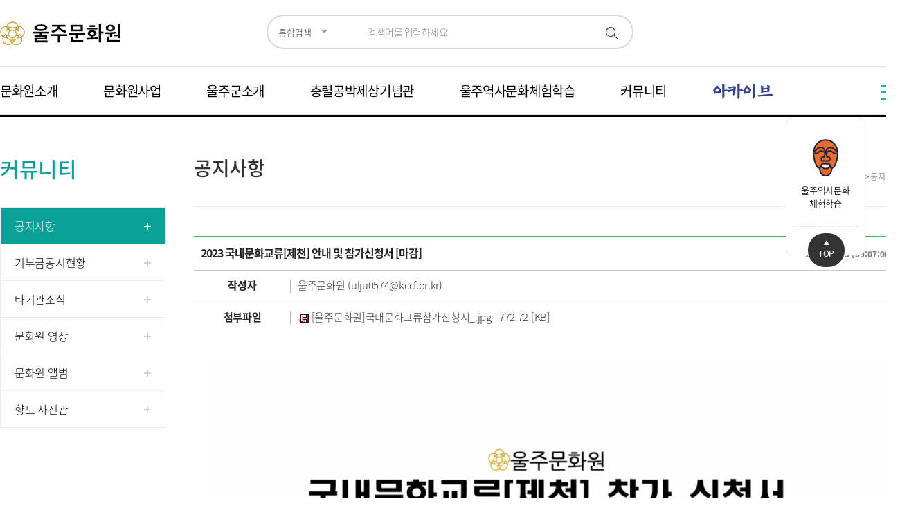

--- FILE ---
content_type: text/html; charset=UTF-8
request_url: http://ulju.or.kr/community/notice.html?query=view&page=1&table=BBs01&botype=LIS_B01_01&page_num=30&bid=38324
body_size: 36516
content:
<!DOCTYPE html>
<html lang="ko">
<head>
	<meta http-equiv="Content-Type" content="text/html; charset=UTF-8" />
	<meta http-equiv="X-UA-Compatible" content="IE=edge" />
	<meta name="viewport" content="width=1100" />
	<meta name="format-detection" content="telephone=no" />
	<meta name="title" content="울주문화원" />
	<meta name="subject" content="울주문화원" />
	<meta name="copyright" content="copyrights 2019 울주문화원" />
	<title>울주문화원</title>
	<meta name="naver-site-verification" content="" />
	<meta name="description" content="울주문화원" />
	<meta property="og:type" content="website" />
	<meta property="og:title" content="울주문화원" />
	<meta property="og:description" content="울주문화원" />

	<link rel="shortcut icon" href="/images/favicon.ico" type="image/x-icon">
	<link href="https://fonts.googleapis.com/css?family=Roboto" rel="stylesheet" />
	<link rel="stylesheet" type="text/css" href="/css/contents.css" />
	<script type="text/javascript" src="/js/jquery-1.11.3.min.js"></script>
	<script type="text/javascript" src="/js/slick.min.js"></script>
</head>
<body>
<script type="text/javascript">
$(document).ready(function () {
	$("#search_keyword").keyup(function () {
		var keyword = $(this).val();
		var data = 'search_keyword=' + keyword;


		if (keyword == '') {
			$("#display").hide();
		} else {
			$.ajax({
				type: "POST",
				url: "../include/autocomplete.php",
				data: data,
				cache: false,
				success: function (html) {
					$("#display").html(html).show();
				}
			});
		} return false;
	});
});

function searchResult(search_keyword) {
	var tags = document.getElementById("tags").value;

	document.location.href="../search_result.html?search_keyword="+search_keyword;
}

function checkSearch() {
	var search_keyword = document.getElementById("search_keyword").value;
	var tags = document.getElementById("tags").value;
	var delete_pattern = /[\'\"\/\\]/gi;

	if (!(search_keyword.trim())) {
		alert('검색어를 입력하세요.');
	} else if (search_keyword.length < 2) {
		alert('검색어는 최소 2글자 이상 입력해야 합니다.');
	} else if (delete_pattern.test(search_keyword)) {
		location.href="../search_result.html?search_keyword="+search_keyword.replace(delete_pattern,"");
	} else {
		location.href="../search_result.html?search_keyword="+search_keyword;
	}
}
</script>
<div id="headLogo">
	<div class="inner">
		<h1><a href="/index.html">울주문화원</a></h1>
		<div class="searchArea">
			<div class="search">
				<select>
					<option value="">통합검색</option>
					<!-- <option value="">그냥검색</option> -->
				</select>
				<form action="javascript:checkSearch();">
					<input type="hidden" id="tags" name="tags" value="P">
					<div class="input">
						<input id="search_keyword" type="text" name="search_keyword" autocomplete="off" value="" placeholder="검색어를 입력하세요" />
						<button type="button" onclick="javascript:checkSearch('search_keyword');"><img src="/images/btn_search.png" alt="검색" /></button>
					</div>
					<div id="display">
					</div>
				</form>
			</div>
		</div>
		<div class="weather">
					</div>
	</div>
</div>

<header id="header">
	<div class="headBg">
		<div class="headCont">
			<div class="inner">
				<ul id="navi">
					<li><a href="/introduce/greet.html">문화원소개</a></li>
					<li><a href="/business/business06.html">문화원사업</a></li>
					<li><a href="/ulju/history.html">울주군소개</a></li>
					<li><a href="/bakJesang/greet.html">충렬공박제상기념관</a></li>
					<li><a href="/culture/culture_about01.html">울주역사문화체험학습</a></li>
					<li><a href="/community/notice.html">커뮤니티</a></li>
					<li><a href="/archive"><span class="point">아카이브</span></a></li>
					<li class="fr"><a href="javascript:;" onclick="menuOn()" class="menuon">전체메뉴</a></li>
				</ul>
			</div>
		</div>
		<div class="navibg">
			<a href="javascript:;" onclick="menuOff()" class="menux">메뉴닫기</a>
			<ul id="naviOn">
				<li><a href="/introduce/greet.html" class="tit">문화원소개</a>
					<ul>
						<li><a href="/introduce/greet.html">인사말</a></li>
						<li><a href="/introduce/about.html">현황</a></li>
						<!-- <li><a href="/introduce/director.html">임원소개</a></li> -->
						<li><a href="/introduce/location.html">오시는길</a></li>
					</ul>
				</li>
				<li><a href="/business/business06.html" class="tit">문화원사업</a>
					<ul>
						<li><a href="/business/business06.html">고유사업</a></li>
						<li><a href="/business/publication01.html">발간사업</a></li>
					</ul>
				</li>
				<li><a href="/ulju/history.html" class="tit">울주군소개</a>
					<ul>
						<li><a href="/ulju/history.html">울주군역사</a></li>
						<li><a href="/ulju/remains01.html">문화재, 유적지</a>
							<ul>
								<li><a href="/ulju/remains01.html">국보</a></li>
								<li><a href="/ulju/remains02.html">보물</a></li>
								<li><a href="/ulju/remains03.html">사적</a></li>
								<li><a href="/ulju/remains04.html">천연기념물</a></li>
								<li><a href="/ulju/remains05.html">유형문화재</a></li>
								<li><a href="/ulju/remains06.html">기념물</a></li>
								<li><a href="/ulju/remains07.html">문화재 자료</a></li>
							</ul>
						</li>
					</ul>
				</li>
				<li><a href="/bakJesang/greet.html" class="tit">충렬공박제상기념관</a>
					<ul>
						<li><a href="/bakJesang/greet.html">인사말</a></li>
						<li><a href="/bakJesang/introduce.html">기념관소개</a></li>
					</ul>
				</li>
				<li><a href="/culture/about_1.html" class="tit">울주역사문화체험학습</a>
					<ul>
						<li><a href="/culture/culture_about01.html">울주역사문화체험학습이란?</a></li>
						<li><a href="/culture/culture_about01.html">울주역사문화체험학습이란?</a></li>
						<li><a href="/culture/culture_notice.html">체험학습 공지사항</a></li>
						<li><a href="/culture/culture_info01.html">프로그램안내</a></li>
						<li><a href="/culture/culture_present_family.html">체험학습 신청현황</a>
							<ul>
								<li><a href="/culture/culture_present_family.html">가족단위 신청현황</a></li>
								<li><a href="/culture/culture_present_school.html">학교단위 신청현황</a></li>
							</ul>
						</li>
						<li><a href="/culture/culture_2present_assi.html">체험학습 활동가 신청현황</a></li>
						<!-- <li><a href="/culture/culture_free.html">체험학습 자유게시판</a></li> -->
						<li><a href="/culture/culture_assi.html">체험학습 활동가</a></li>
						<li><a href="/culture/culture_club.html">체험학습 활동가 동아리</a></li>
					</ul>
				</li>
				<li><a href="/community/notice.html" class="tit">커뮤니티</a>
					<ul>
						<li><a href="/community/notice.html">공지사항</a></li>
						<li><a href="/community/gongsi.html">기부금공시현황</a></li>
						<li><a href="/community/news.html">타기관소식</a></li>
						<li><a href="/community/video.html">문화원 영상</a></li>
						<li><a href="/community/album.html">문화원 앨범</a></li>
						<li><a href="/community/photo.html">향토 사진관</a></li>
						<!-- <li><a href="/community/free_board.html">자유 게시판</a></li> -->
					</ul>
				</li>
				<li><a href="javascript:;" class="tit"><span class="point">아카이브</span></a>
					<ul>
						<li><a href="javascript:;">아카이브</a>
					</ul>
				</li>
			</ul>
		</div>
	</div>
</header>
<div id="quick">
	<div class="quickOn">
		<div class="quick_box">
			<div class="quick_Cont">
			<a href="/culture/culture_about01.html">
				<p><img src="/images/quick_icon01.svg" alt="상담/문의전화"><span>울주역사문화<br>체험학습</p>
			</a>
			</div>
			<!-- <div class="quick_Cont">
			<a href="/haepalang/haepalang_apply.html">
				<p><img src="/images/quick_icon02.svg" alt="상담/문의전화"><span>서생 해파랑길<br>참가신청</p>
			</a>
			</div> -->
			<a href="javascript:;" onclick="goTop()" class="last"><img src="/images/q_menu_icon_04.svg" alt="top"><span>TOP</span></a>
		</div>
	</div>
</div>

<script>
function goTop(){
$('html, body').stop().animate({scrollTop: 0}, 300)
}
</script>
<section id="container" class="sub">
	<div class="inner">
		<div id="leftmenu">
	<div class="leftNavi">
		<div class="lefttitle">
			<h2 class="sub01">문화원소개</h2>
			<h2 class="sub02">문화원사업</h2>
			<h2 class="sub03">울주군소개</h2>
			<h2 class="sub04">충렬공박제상기념관</h2>
			<h2 class="sub05" style="letter-spacing:-0.06em;">울주역사문화체험학습</h2>
			<h2 class="sub06">커뮤니티</h2>
		</div>
		<ul class="submenu01">
			<li class="menu01"><a href="/introduce/greet.html"><span>인사말</span></a></li>
			<li class="menu02"><a href="/introduce/about.html"><span>현황</span></a></li>
			<!-- <li class="menu03"><a href="/introduce/director.html"><span>임원소개</span></a></li> -->
			<li class="menu04"><a href="/introduce/location.html"><span>오시는길</span></a></li>
		</ul>
		<ul class="submenu02">
			<li class="menu01"><a href="/business/business06.html"><span>고유사업</span></a>
			<li class="menu02 active"><a href="/business/publication01.html"><span>발간사업</span></a>
				<ul class="subnavi">
					<li class="menu02_1"><a href="/business/publication01.html">- 울주문화</a></li>
					<li class="menu02_2"><a href="/business/publication02.html">- 울주연구</a></li>
				</ul>
			</li>
		</ul>
		<ul class="submenu03">
			<li class="menu01"><a href="/ulju/history.html"><span>울주군역사</span></a></li>
			<li class="menu02 active"><a href="/ulju/remains01.html"><span>문화재, 유적지</span></a>
				<ul class="subnavi">
					<li class="menu02_1"><a href="/ulju/remains01.html">- 국보</a></li>
					<li class="menu02_2"><a href="/ulju/remains02.html">- 보물</a></li>
					<li class="menu02_3"><a href="/ulju/remains03.html">- 사적</a></li>
					<li class="menu02_4"><a href="/ulju/remains04.html">- 천연기념물</a></li>
					<li class="menu02_5"><a href="/ulju/remains08.html">- 등록문화재</a></li>
					<li class="menu02_6"><a href="/ulju/remains05.html">- 유형문화재</a></li>
					<li class="menu02_7"><a href="/ulju/remains09.html">- 지방무형문화재</a></li>
					<li class="menu02_8"><a href="/ulju/remains06.html">- 기념물</a></li>
					<li class="menu02_9"><a href="/ulju/remains07.html">- 문화재 자료</a></li>
				</ul>
			</li>
		</ul>
		<ul class="submenu04">
			<li class="menu01 active"><a href="/bakJesang/greet.html"><span>인사말</span></a></li>
			<li class="menu02"><a href="/bakJesang/introduce.html"><span>기념관소개</span></a></li>
		</ul>
		<ul class="submenu05">
			<li class="menu01 active"><a href="/culture/culture_about01.html"><span>체험학습 안내</span></a></li>
			<!-- <li class="menu01 active"><a href="/culture/culture_about01.html"><span>울주역사문화체험학습이란?</span></a>
				<ul class="subnavi">
					<li class="menu01_1"><a href="/culture/culture_about01.html">- 사업개요</a></li>
					<li class="menu01_2"><a href="/culture/culture_about02.html">- 사업목적</a></li>
					<li class="menu01_3"><a href="/culture/culture_about03.html">- 사업추진방법</a></li>
					<li class="menu01_4"><a href="/culture/culture_about04.html">- 체험학습 활동가 과정</a></li>
				</ul>
			</li> -->
			<li class="menu02"><a href="/culture/culture_notice.html"><span>체험학습 공지사항</span></a></li>
			<li class="menu04 active"><a href="/culture/culture_present_family.html"><span>체험학습 신청현황</span></a>
				<ul class="subnavi">
					<li class="menu04_1"><a href="/culture/culture_present_family.html">- 가족단위 신청현황</a></li>
					<li class="menu04_2"><a href="/culture/culture_present_school.html">- 학교단위 신청현황</a></li>
				</ul>
			</li>
			<li class="menu03"><a href="/culture/culture_apply.html"><span>체험학습 참가신청</span></a></li>
			<!-- <li class="menu10 active"><a href="/culture/culture_info01.html"><span>프로그램안내</span></a>
				<ul class="subnavi">
					<li class="menu10_1"><a href="/culture/culture_info01.html">- 현장학습(기관)</a></li>
					<li class="menu10_2"><a href="/culture/culture_info02.html">- 가족(반일/종일)</a></li>
					<li class="menu10_4"><a href="/culture/culture_info04.html">- 방문학습(초등학교)</a></li>
				</ul>
			</li> -->
						<!-- <li class="menu07"><a href="/culture/culture_free.html"><span>체험학습 자유게시판</span></a></li> -->
			<li class="menu08"><a href="/culture/culture_assi.html"><span>체험학습 활동가</span></a></li>
			<li class="menu09"><a href="/culture/culture_club.html"><span>체험학습 활동가 동아리</span></a></li>
		</ul>
		<ul class="submenu06">
			<li class="menu01"><a href="/community/notice.html"><span>공지사항</span></a></li>
			<li class="menu02"><a href="/community/gongsi.html"><span>기부금공시현황</span></a></li>
			<li class="menu03"><a href="/community/news.html"><span>타기관소식</span></a></li>
			<li class="menu04"><a href="/community/video.html"><span>문화원 영상</span></a></li>
			<li class="menu05"><a href="/community/album.html"><span>문화원 앨범</span></a></li>
			<li class="menu06"><a href="/community/photo.html"><span>향토 사진관</span></a></li>
			<!-- <li class="menu07"><a href="/community/free_board.html"><span>자유 게시판</span></a></li> -->
		</ul>
	</div>
</div>		<div class="contents">
			<h4>
				<span>공지사항</span>
				<p class="path">홈 &gt; 커뮤니티 &gt; 공지사항</p>
			</h4>
			<div class="con">
				<link rel="stylesheet" type="text/css" href="/css/board.css" />
<link rel="stylesheet" href="/_RAD/js/lib/css/jquery-ui.min.css">
<link rel="stylesheet" href="/_RAD/js/lib/css/jquery-ui.theme.min.css">
<!-- <script src="/_RAD/js/lib/jquery/jquery-1.11.3.min.js"></script> -->
<script src="/_RAD/js/lib/jquery/jquery-ui.min.js"></script>

<div id="showsAuth" style="display:none;position:absolute;"></div>


<div id="divDelete" style="display:none;position:absolute;border:1px solid #808080;z-index:999;">
<table width="400" height="210" border="0" cellspacing="0" cellpadding="0" bgcolor="#FFFFFF">
<form action="http://ulju.or.kr/bbsbb/bo_delete.php?page=1&table=BBs01&botype=LIS_B01_01&page_num=30&bid=38324" method="post" name="d_form" onsubmit="return Send();" target="event_db">
<input type="hidden" name="doing" value="" />
<input type="hidden" name="bidno" value="" />
<input type="hidden" name="b_url" value="/community/notice.html" />
<tr>
	<td valign="top" style="text-align:center;vertical-align:top;">
		<table width="100%" border="0" height="64" cellspacing="0" cellpadding="0">
		<tr>
			<td background="http://ulju.or.kr/bbsbb/images/div_topbg.gif" valign="top" style="text-align:center;vertical-align:top;">
				<table width="380" border="0" cellspacing="0" cellpadding="0" align="center">
				<tr>
					<td height="22" valign="bottom" align="right">&nbsp;</td>
				</tr>
				<tr>
					<td style="text-align:left;vertical-align:middle;"><img src="http://ulju.or.kr/bbsbb/images/div_pass.gif" width="197" height="28" /></td>
				</tr>
				</table>
			</td>
		</tr>
		</table>
	</td>
</tr>
<tr>
	<td align="left" style="text-align:left;vertical-align:middle;padding-left:10px;">
		<table width="380" border="0" cellpadding="0" cellspacing="10" bgcolor="#EEEEEE">
		<tr>
			<td bgcolor="#FFFFFF" align="center" style="padding-top:8px; padding-bottom:8px;" style="vertical-align:middle;">
				<table border="0" cellspacing="0" cellpadding="0" width="100%">
				<tr>
					<td height="22" style="vertical-align:middle;"><input type="text" name="title" value="" style="width:330px;height:22px;padding-top:4px;border:0px solid #FFFFFF;" readonly /></td>
				</tr>
				</table>
			</td>
		</tr>
		</table><br>
		<table width="380" border="0" cellspacing="0" cellpadding="0">
		<tr>
			<td colspan="2" style="vertical-align:middle;"><img src="http://ulju.or.kr/bbsbb/images/div_line.gif" width="380" height="5" /></td>
		</tr>
		<tr>
			<td align="right" height="36" style="text-align:right;padding-right:12px;" width="200" style="vertical-align:middle;">
				<input type="password" name="passwd" style="background-color:#F0F0F0;height:28px;width:160px;" size="18" maxlength="18" />
			</td>
			<td width="180" bgcolor="#FFFFFF" style="padding-left:12px;" style="vertical-align:middle;">
				<input type="image" src="http://ulju.or.kr/bbsbb/images/div_ok.gif" border="0" align="absmiddle" style="vertical-align:middle;" />
				<img src="http://ulju.or.kr/bbsbb/images/div_cancle.gif" border="0" style="cursor:pointer;" align="absmiddle" style="vertical-align:middle;" onclick="javascript:document.getElementById('divDelete').style.display='none';" />
			</td>
		</tr>
		<tr>
			<td colspan="2" style="vertical-align:middle;"><img src="http://ulju.or.kr/bbsbb/images/div_line.gif" width="380" height="5"></td>
		</tr>
		</table>
	</td>
</tr>
</form>
</table>
</div>

<div id="divAddDelete" style="display:none;position:absolute;left:400px;top:550px;z-index:999;">
<table width="200" height="100" border="0" cellspacing="0" cellpadding="2" bgcolor="#FFFFFF" style="border: 1px solid #408080;">
<tr>
	<td style="vertical-align:middle;">
		<table width="100%" cellspacing="0" cellpadding="0" border="0" style="border: 1px solid #408080;">
		<form action="http://ulju.or.kr/bbsbb/bo_write_memo_ok.php?page=1&table=BBs01&botype=LIS_B01_01&page_num=30&bid=38324" method="post" name="a_form" onsubmit="return Aend();" target="event_db">
		<input type="hidden" name="doing" value="" />
		<input type="hidden" name="mno" value="" />
		<tr>
			<td height="20" bgcolor="#408080" align="right" style="text-align:right;padding-right:5px;" style="vertical-align:middle;"><img src="http://ulju.or.kr/bbsbb/images/x.gif" style="cursor:pointer" align="absmiddle" onclick="javascript:document.getElementById('divAddDelete').style.display='none';"></td>
		</tr>
		<tr>
			<td height="25" align="center" style="text-align:center;vertical-align:middle;letter-spacing:0;"><font color="#A20909">댓글 비밀번호</font>를 입력하세요!</td>
		</tr>
		<tr>
			<td height="32" align="center" style="text-align:center;vertical-align:middle;letter-spacing:0;">
				<input type="password" name="passwd" style="width:95px;height:18px;border:1px solid slategray;" value="" />&nbsp;
				<input type="submit" name="subname" value="삭 제" style="width:50px;padding-top:0px;" />
			</td>
		</tr>
		<tr>
			<td height="20" bgcolor="#408080"></td>
		</tr>
		</form>
		</table>
	</td>
</tr>
</table>
</div>


<script type="text/javascript" src="http://ulju.or.kr/script/object_embed.js" charset="utf-8"></script>

<div id="loadingBar" style="display:none;position:absolute;">
<table border="0" cellspacing="0" cellpadding="0" style="border:1px solid Gray;">
<tr>
	<td style="vertical-align:middle;"><script type="text/javascript">
		setem = new setEmbed();
		setem.init('flash','http://ulju.or.kr/bbsbb/images/uploading.swf','210','150','');
		setem.parameter('wmode','transparent');
		setem.show();
		</script></td>
</tr>
</table>
</div>

<script language="JavaScript" src="http://ulju.or.kr/script/util.js"></script>
<script language="JavaScript">
<!--
function Show(val,elem){
	if(!val){
		document.getElementById('tooltip').style.display = "none";
	}else{
		var detail = "<table border=0 cellspacing=1 cellpadding=3 bgcolor=#F0F0F0>" + val + "</table>";
		document.getElementById('tooltip').innerHTML = detail;
		if(!elem){
			document.getElementById('tooltip').style.left = event.clientX + document.body.scrollLeft - 40 + "px";
			document.getElementById('tooltip').style.top = event.clientY + document.body.scrollTop + 10 + "px";
		}else{
			var layerX = 0;
			var layerY = 0;
			while(elem){
				layerX += elem.offsetLeft;
				layerY += elem.offsetTop;
				elem = elem.offsetParent;
			}
			document.getElementById('tooltip').style.left = layerX - 3 + "px";
			document.getElementById('tooltip').style.top = layerY + 22 + "px";
		}
		document.getElementById('tooltip').style.display = "block";
	}
}
function Hide(){
	document.getElementById('tooltip').style.display = "none";
}
//-->
</script>

<script language="JavaScript">
<!--
function Show_Auth(ch,bno,elem){
	if(!elem){
		document.getElementById('showsAuth').style.left = (document.body.clientWidth-400)/2 + "px";
		document.getElementById('showsAuth').style.top = document.body.scrollTop + ((document.body.clientHeight-100)/2) + "px";
	}else{
		var layerX = 0;
		var layerY = 0;
		while(elem){
			layerX += elem.offsetLeft;
			layerY += elem.offsetTop;
			elem = elem.offsetParent;
		}
		document.getElementById('showsAuth').style.left = layerX - 80 + "px";
		document.getElementById('showsAuth').style.top = layerY - 200 + "px";
	}
	document.getElementById('showsAuth').style.display = "block";
	document.u_form.doing.value = "u_auth";
	document.u_form.bidno.value = bno;
}


function Show_Pass(ch,bno,elem){
	if(!elem){
		document.getElementById('divDelete').style.left = (document.body.clientWidth-400)/2 + "px";
		document.getElementById('divDelete').style.top = document.body.scrollTop + ((document.body.clientHeight-100)/2) + "px";
	}else{
		var layerX = 0;
		var layerY = 0;
		while(elem){
			layerX += elem.offsetLeft;
			layerY += elem.offsetTop;
			elem = elem.offsetParent;
		}
		document.getElementById('divDelete').style.left = layerX - 470 + "px";
		document.getElementById('divDelete').style.top = layerY - 600 + "px";
	}
	document.getElementById('divDelete').style.display = "block";
	document.d_form.passwd.value = "";
	document.d_form.bidno.value = "";
	if(ch == "i"){
		document.d_form.doing.value = "insert";
		document.d_form.title.value = "관리자 전용입니다. 관리자 비밀번호를 입력하셔야 합니다.";
	}
	else if(ch == "l"){
		document.d_form.doing.value = "log_in";
		document.d_form.title.value = "관리자 인증입니다. 관리자 비밀번호를 입력하셔야 합니다.";
	}
	else if(ch == "r"){
		document.d_form.doing.value = "replys";
		document.d_form.title.value = "관리자 전용입니다. 관리자 비밀번호를 입력하셔야 합니다.";
	}
	else if(ch == "m"){
		document.d_form.doing.value = "update";
		document.d_form.title.value = "비밀번호가 일치해야 본 게시물을 수정할 수 있습니다.";
	}
	else if(ch == "d"){
		document.d_form.doing.value = "delete";
		document.d_form.title.value = "비밀번호가 일치해야 본 게시물을 삭제할 수 있습니다.";
	}
	else if(ch == "v"){
		document.d_form.doing.value = "viewed";
		document.d_form.title.value = "비밀글의 경우 비밀번호를 입력하셔야 합니다.";
		document.d_form.bidno.value = bno;
	}
}


function Addc_Pass(ch,memo_no,elem){
	if(!elem){
		document.getElementById('divAddDelete').style.left = (document.body.clientWidth-200)/2 + "px";
		document.getElementById('divAddDelete').style.top = document.body.scrollTop + ((document.body.clientHeight-100)/2) + "px";
	}else{
		var layerX = 0;
		var layerY = 0;
		while(elem){
			layerX += elem.offsetLeft;
			layerY += elem.offsetTop;
			elem = elem.offsetParent;
		}
		document.getElementById('divAddDelete').style.left = layerX - 470 + "px";
		document.getElementById('divAddDelete').style.top = layerY - 440 + "px";
	}
	document.getElementById('divAddDelete').style.display = "block";
	document.a_form.passwd.value = "";
	document.a_form.mno.value = memo_no;
	if(ch == "i"){
		document.a_form.doing.value = "insert";
		document.a_form.subname.value = "확 인";
	}else if(ch == "m"){
		document.a_form.doing.value = "update";
		document.a_form.subname.value = "확 인";
	}else if(ch == "d"){
		document.a_form.doing.value = "delete";
		document.a_form.subname.value = "삭 제";
	}
}


function Show_Load(){
	document.getElementById('loadingBar').style.left = (document.body.clientWidth-210)/2 + "px";
	document.getElementById('loadingBar').style.top = document.body.scrollTop + ((document.body.clientHeight-100)/2) + "px";
	document.getElementById('loadingBar').style.display = "block";
}


function Show_Memo(ch,other){
	document.getElementById('divMemo').style.left = (document.body.clientWidth-500)/2 + "px";
	document.getElementById('divMemo').style.top = document.body.scrollTop + ((document.body.clientHeight-100)/2) + "px";
	document.getElementById('divMemo').style.display = "block";
	document.m_form.other01.value = "";
	if(other){
		document.m_form.other01.value = other;
	}else{
		document.m_form.other01.value = "";
	}
	document.m_form.userid.value = "";
	document.m_form.writer.value = "";
	document.m_form.passwd.value = "";
	if(ch == "i"){
		document.m_form.doing.value = "insert";
	}else if(ch == "r"){
		document.m_form.doing.value = "replys";
	}else if(ch == "m"){
		document.m_form.doing.value = "update";
	}else if(ch == "d"){
		document.m_form.doing.value = "delete";
	}
}
//-->
</script>


<script language="JavaScript">
<!--
function Uend(){
	if(!document.u_form.name.value){
		alert("작성자를 입력해 주세요!");
		document.u_form.name.focus();
		return false;
	}else{
		if(!korOnly(document.u_form.name.value)){
			alert("작성자는 한글만 입력됩니다!");
			document.u_form.name.value = "";
			document.u_form.name.focus();
			return false;
		}
	}
	if(!document.u_form.jumin01.value || !document.u_form.jumin02.value){
		alert("주민등록번호를 모두 입력하세요!");
		document.u_form.jumin01.focus();
		return false;
	}else{
		if(!check_jm_bh(document.u_form.jumin01.value,document.u_form.jumin02.value)){
			alert("올바른 주민등록번호가 아닙니다!");
			document.u_form.jumin01.focus();
			document.u_form.jumin01.select();
			return false;
		}
	}
	if(!document.u_form.hand_ph01.value || !document.u_form.hand_ph02.value || !document.u_form.hand_ph03.value){
		alert("휴대폰번호의 모든란을 기입해야 정상적으로 입력됩니다!");
		document.u_form.hand_ph01.focus();
		return false;
	}else{
		var mess = "휴대폰번호";
		if(!IsPhoneNo(document.u_form.hand_ph01,'9',document.u_form.hand_ph02,'3',document.u_form.hand_ph03,'4',mess)){
			return false;
		}
	}
	if(!document.u_form.email_id.value){
		alert("이메일주소를 정확하게 입력해 주세요!");
		document.u_form.email_id.focus();
		return false;
	}
	if(!document.u_form.emailadd.value){
		alert("이메일주소를 정확하게 입력해 주세요!");
		document.u_form.emailadd.focus();
		return false;
	}
	document.u_form.email.value = document.u_form.email_id.value + "@" + document.u_form.emailadd.value;
	if(!document.u_form.email.value){
		alert("이메일주소를 입력해 주세요!");
		document.u_form.email_id.focus();
		return false;
	}else{
		if(!isValidEmail(document.u_form.email.value)){
			alert("올바른 이메일주소를 입력해 주세요!");
			document.u_form.email_id.focus();
			document.u_form.email_id.select();
			return false;
		}
	}
	return true;
}

function Send(){
	for(var i=0,j=0; i<document.d_form.passwd.value.length; i++){
		var chr = document.d_form.passwd.value.substr(i,1);
		if(chr != " ") j++;
	}
	if(j < 1){
		alert("비밀번호를 입력해 주세요!");
		document.d_form.passwd.focus();
		document.d_form.passwd.select();
		return false;
	}
	return true;
}

function Mend(){
	for(var i=0,j=0; i<document.m_form.writer.value.length; i++){
		var chr = document.m_form.writer.value.substr(i,1);
		if(chr != " ") j++;
	}
	if(j < 1){
		alert("작성자를 입력해 주세요!");
		document.m_form.writer.focus();
		document.m_form.writer.select();
		return false;
	}
	for(var i=0,j=0; i<document.m_form.passwd.value.length; i++){
		var chr = document.m_form.passwd.value.substr(i,1);
		if(chr != " ") j++;
	}
	if(j < 1){
		alert("비밀번호를 입력해 주세요!");
		document.m_form.passwd.focus();
		document.m_form.passwd.select();
		return false;
	}
	if(document.m_form.myspam_flag.value == "1"){
		if(!document.m_form.WKey.value){
			alert("스팸방지용 빨간색 글자를 입력해 주세요!");
			document.m_form.WKey.focus();
			return false;
		}
	}
	if(!document.m_form.comment.value){
		alert("내용을 입력해 주세요!");
		document.m_form.comment.focus();
		return false;
	}
	return true;
}

function Aend(){
	for(var i=0,j=0; i<document.a_form.passwd.value.length; i++){
		var chr = document.a_form.passwd.value.substr(i,1);
		if(chr != " ") j++;
	}
	if(j < 1){
		alert("비밀번호를 입력해 주세요!");
		document.a_form.passwd.focus();
		document.a_form.passwd.select();
		return false;
	}
	return true;
}
//-->
</script>




<div id="tooltip" style="background:#C2D5B7;padding:3px;border:solid 2px #FFFFFF;position:absolute;display:none;z-index:1;"></div>


<table width="1020" border="0" cellspacing="0" cellpadding="0">
<tr>
	<td valign="top" align="center" style="vertical-align:middle;">

	

			<div class="board-view">
				<table cellpadding="0" cellspacing="0">
					<caption>공지사항 상세</caption>
					<colgroup>
						<col width="140px" />
						<col />
					</colgroup>
					<thead>
						<tr>
							<th scope="col" colspan="2">2023 국내문화교류[제천] 안내 및 참가신청서 [마감]<span class="date">2023-10-25 [09:07:00]</span></th>
						</tr>
					</thead>
					<tbody>
						<tr>
							<th>작성자</th>
							<td style="text-align:left;">
								<a href='mailto:ulju0574@kccf.or.kr'>울주문화원 (ulju0574@kccf.or.kr)</a>							</td>
						</tr>



						<tr>
							<th>첨부파일</th>
							<td style="text-align:left;"><a href="http://ulju.or.kr/bbsbb/download.php?table=BBs01&bid=38324&num=1" target="event_db"><img src="http://ulju.or.kr/bbsbb/images/icon_file.gif" width="16" height="12" border="0" align="absmiddle" style="vertical-align:middle;" /> [울주문화원]국내문화교류참가신청서_.jpg</a> &nbsp; 772.72 [KB]
							</td>
						</tr>						<tr>
							<td colspan="2" class="content" style="text-align:left;">
								<div style="width:980px;overflow-x:auto;overflow-y:hidden;margin:0 auto;">
																	<br><img src="http://ulju.or.kr/bbsbb/imagedisplay.php?img_name=BBs01｜38324｜1" width="980" border="0" style="cursor:pointer;" onclick="window.open('http://ulju.or.kr/bbsbb/img_view.html?img_name=BBs01｜38324｜1','','width=1000,height=1414,scrollbars=yes,top=10,left=10,resizable=yes');"><br><br>
																	<p><br></p><p><br></p><p>■탐방일시: 2023. 11. 10.(금) 6시 30분 ~ 21시&nbsp;</p><p>■탐방코스: 충북 제천시 (청풍문화재단지 → 의림지 &amp; 의림지역사박물관 → 제천 전통시장)&nbsp;</p><p>■모집인원: 70명&nbsp;</p><p>■모집대상: 울주문화원 임원, 회원(탐방신청 기준 연회비 납부한)&nbsp;</p><p>■접 수 일: ~ 10. 31.(화) 까지&nbsp;</p><p>■접수방법: 문자 첨부파일 및 울주문화원 홈페이지 공지사항(http://www.ulju.or.kr/) - 참가신청서 다운 후 작성&nbsp;</p><p>①이메일 제출(ulju8406@naver.com),&nbsp;</p><p>②사진촬영하여 사무국장 최우영(010-7615-7635)에게 전송</p><p>③작성이 어려우신분은 참가자 이름, 연락처, 주민번호, 탑승지를 적어서 문자발송 부탁드립니다.</p><p><br></p><p>&nbsp;※탑승지: 울주민속박물관/공업탑 시외버스정류장(롯데캐슬킹덤앞)/신복로터리 터미널/언양회차로&nbsp;</p><p><br></p><p>■참 가 비: 1만원(울주문화원 농협 355-0052-3108-63)&nbsp;</p>								</div>
							</td>
						</tr>
					</tbody>
				</table>
			</div>



			<div class="paging" id="BsTD_Button">
				<div class="button-right">
<!-- 새글버튼 시작 -->
<!-- 새글버튼 종료 -->


<!-- 답글버튼 시작 -->
<!-- 답글버튼 종료 -->


<!-- 수정버튼 시작 -->
<!-- 수정버튼 종료 -->


<!-- 삭제버튼 시작 -->
<!-- 삭제버튼 종료 -->


<!-- 목록버튼 시작 -->
					<a href="/community/notice.html?query=list&page=1&table=BBs01&botype=LIS_B01_01&page_num=30" class="btn_base center">목록</a>
<!-- 목록버튼 종료 -->

				</div>
			</div>



			<div class="list-paging">
				<ul>
					<li class="page">이전글</li>
					<li class="conts">
												<a href="/community/notice.html?query=view&page=1&table=BBs01&botype=LIS_B01_01&page_num=30&bid=38550">문화원과 함께하는 가을문화한마당 개최</a>
					</li>
					<li class="conts">
											</li>
				</ul>
				<ul class="line">
					<li class="page">다음글</li>
					<li class="conts">
												<a href="/community/notice.html?query=view&page=1&table=BBs01&botype=LIS_B01_01&page_num=30&bid=38222">제22회 간절곶동요제 상금수령 신청 안내</a>
					</li>
					<li class="conts">
											</li>
				</ul>
			</div>
	</td>
</tr>
</table>

<iframe name="event_db" frameborder="0" width="100%" height="200"></iframe>

<div id="CalendarLayer" style="display:none;width:172px;height:177px;"><iframe name="CalendarFrame" src="/bbsbb/lib.calendar_bbs.php" width="172" height="177" border="0" frameborder="0" scrolling="no"></iframe></div>			</div>
		</div> <!-- //contents -->
	</div>
</section>

 <footer id="footer">
	<div class="footBanner">
		<ul class="autoplay">
			<li><a href="http://www.cha.go.kr/" target="_blank"><img src="/images/footBanner01.jpg" alt="문화재청" /></a></li>
			<li><a href="http://www.bangudaelove.com/" target="_blank"><img src="/images/footBanner02.jpg" alt="반구대암각화" /></a></li>
			<li><a href="https://www.ulju.ulsan.kr/" target="_blank"><img src="/images/footBanner03.jpg" alt="울산광역시울주군" /></a></li>
			<li><a href="http://tour.ulju.ulsan.kr/" target="_blank"><img src="/images/footBanner04.jpg" alt="울주관광" /></a></li>
			<li><a href="http://www.kccf.or.kr/" target="_blank"><img src="/images/footBanner05.jpg" alt="한국문화원연합회" /></a></li>
			<li><a href="http://www.uljufolk.or.kr/" target="_blank"><img src="/images/footBanner06.jpg" alt="울주민속박물관" /></a></li>
		</ul>
	</div>
	<div class="footCont">
		<div class="inner">
			<div class="footaddr">
				<p class="footlink">
					<a href="/hunsanji/index.html" target="_blank">헌산지 소개</a>
					<a href="/community/notice.html?query=view&page=1&table=BBs01&botype=LIS_B01_01&page_num=20&bid=512">회원가입신청서 다운로드</a>
					<a href="/introduce/location.html">오시는길</a>
				</p>
				<address>
					<p><span>울산광역시 울주군 온양읍 외고산 1길 4-19</span><span>대표전화 052)204-4033, 052-258-0574, 052-237-0855</span><span class="last"> FAX:052)204-4043</span></p>
				</address>
				<p class="copy">Copyright &copy; 2016 ULJU.OR.KR. ALL RIGHTS RESERVED.</p>
			</div>
			<div class="linkgo">
				<div id="select_box2">
					<label for="color">관련기관 바로가기</label>
					<select id="color" onchange="if(this.selectedIndex) { this.blur(); window.open(options[selectedIndex].value);}">
						<option selected="selected" value="http://www.dae-hyupconst.com/">경기도</option>
						<option value="http://www.ulju.ulsan.kr/">울산광역시 울주군</option>
						<option value="http://tour.ulju.ulsan.kr/">관광울주</option>
						<option value="http://www.uljufolk.or.kr/">울주민속박물관</option>
					</select>
				</div>
			</div>
		</div>
	</div>
</footer>
</div> <!-- //wrap -->
<script type="text/javascript" src="/js/ui.js"></script>

<script type="text/javascript">
// $.noConflict();
$('.autoplay').slick({
	slidesToShow: 5,
	slidesToScroll: 1,
	autoplaySpeed: 2000
});
</script>
</body>
</html>
<iframe name="toplog_act" frameborder="0" width="100%" height="0" style="display:none;"></iframe>

<script type="text/javascript">
$(function(){
	$('.lefttitle .sub06').show();
	$('.submenu06').show();
	$('.submenu06 .menu01').addClass('on');
})
</script>

--- FILE ---
content_type: text/html
request_url: http://ulju.or.kr/bbsbb/lib.calendar_bbs.php
body_size: 12761
content:
<html>
<script language="javascript">
<!--
Calendar = function (obj) {
	this.avail = (document.getElementById) ? true : false;
	if (!this.avail) return;

	this._setDateSeperator = "-";    // 날짜 구분자

	this._setPrevColor = "#999999";  // 이전달 날짜 색
	this._setPrevBackground = "";    // 이전달 날짜 배경색
	this._setNextColor = "#999999";  // 다음달 날짜 색
	this._setNextBackground = "";    // 다음달 날짜 배경색
	this._setNowBold = true;         // 선택 날짜 Bold여부
	this._setNowColor = "#0000FF";   // 선택 날짜 색
	this._setNowBackground = "";     // 선택 날짜 배경색
	this._setTodayBold = true;       // 오늘 날짜 Bold여부
	this._setTodayColor = "#FF0000"; // 오늘 날짜 색
	this._setTodayBackground = "";   // 오늘 날짜 배경색

	var classObj = this;
	this.layerObj = parent.document.getElementById("CalendarLayer");
	this.layerObj.style.position= 'absolute';

	this.calForm = document.forms["CalendarForm"];
	this.calForm.cal_year.onchange = function () {
		classObj.year = parseInt(this[this.selectedIndex].value, 10);
		classObj.setCalendar();
	}
	this.calForm.cal_month.onchange = function () {
		classObj.month = parseInt(this[this.selectedIndex].value, 10);
		classObj.setCalendar();
	}

	if (document.all) {
		document.getElementById("CalendarPrevMonth").style.cursor = "hand";
		document.getElementById("CalendarNextMonth").style.cursor = "hand";
		document.getElementById("CalendarToday").style.cursor = "hand";
		document.getElementById("CalendarClose").style.cursor = "hand";
	} else {
		document.getElementById("CalendarPrevMonth").style.cursor = "pointer";
		document.getElementById("CalendarNextMonth").style.cursor = "pointer";
		document.getElementById("CalendarToday").style.cursor = "pointer";
		document.getElementById("CalendarClose").style.cursor = "pointer";
	}
	document.getElementById("CalendarPrevMonth").onclick = function () {
		classObj.shiftMonth(-1);
	}
	document.getElementById("CalendarNextMonth").onclick = function () {
		classObj.shiftMonth(+1);
	}
	var d = new Date();
	document.getElementById("CalendarToday").innerHTML = "(" + this.getDateFormat(d.getFullYear(), d.getMonth(), d.getDate()) + ")";
	document.getElementById("CalendarToday").onclick = function () {
		var d = new Date();
		classObj.setDate(d.getFullYear(), d.getMonth(), d.getDate());
		classObj.destroy();
	}
	document.getElementById("CalendarClose").onclick = function () {
		classObj.destroy();
	}
	this.show(obj);
}

Calendar.prototype.getDateFormat = function (year, month, day) {
	month++;
	if (month.toString().length == 1) month = "0" + month;
	if (day.toString().length == 1)   day = "0" + day;
	return year + this._setDateSeperator + month + this._setDateSeperator + day;
}

Calendar.prototype.shiftMonth = function (val) {
	this.month += val;
	d = new Date(this.year, this.month, this.day);
	this.year  = d.getFullYear();
	this.month = d.getMonth();
	this.day   = d.getDate();
	this.setCalendar();
}

Calendar.prototype.setDate = function (year, month, day) {
	this.obj.value = this.getDateFormat(year, month, day);
}

Calendar.prototype.setCalendar = function () {
	if (this.yearOld != this.year) this.setYear(this.calForm.cal_year);
	this.setMonth(this.calForm.cal_month);

	if (this.yearOld != this.year || this.monthOld != this.month) {
		this.drawCalendar(this.year, this.month, this.day);
	}

	this.yearOld = this.year;
	this.monthOld = this.month;
}

Calendar.prototype.drawCalendar = function (year, month, day) {
	var calDate = new Date(year, month, 1);
	var calWeekday = calDate.getDay();
	var calDays = this.getMonthDays(year, month + 1);
	var calPrevDays = this.getMonthDays(year, month);
	var calDay = 1;
	var calNextDay = 1;

	for (var i=0; i<6; i++) {    // loop for month-weeks
		for (var j=0; j<7; j++) {  // loop for week-days
			var dayLayer = eval("document.getElementById('CalendarDay_"+ (i+1) +"_"+ (j+1) +"')");
			if (i==0 && j<calWeekday) {
				this.linkDay(dayLayer, year, month - 1, calPrevDays - (calWeekday - j) + 1, 'prev');
			} else if (calDay > calDays) {
				this.linkDay(dayLayer, year, month + 1, calNextDay, 'next');
				calNextDay++;
			} else {
				this.linkDay(dayLayer, year, month, calDay);
				calDay++;
			}
		}
	}
}

Calendar.prototype.linkDay = function (layer, year, month, day, monthTab) {
	var classObj = this;
	var d = new Date();
	layer.innerHTML = day;
	if (this.yearSet == year && this.monthSet == month && this.daySet == day) { // 선택날짜 효과
		layer.style.fontWeight = (this._setNowBold == true) ? "bold" : "";
		layer.style.color = (this._setNowColor) ? this._setNowColor : "";
		layer.style.background = (this._setNowBackground) ? this._setNowBackground : "";
	} else if (d.getFullYear() == year && d.getMonth() == month && d.getDate() == day) { // 오늘날짜 효과
		layer.style.fontWeight = (this._setTodayBold == true) ? "bold" : "";
		layer.style.color = (this._setTodayColor) ? this._setTodayColor : "";
		layer.style.background = (this._setTodayBackground) ? this._setTodayBackground : "";
	} else if (monthTab == 'prev') { // 이전달 효과
		layer.style.fontWeight = "";
		layer.style.color = (this._setPrevColor) ? this._setPrevColor : "";;
		layer.style.background = (this._setPrevBackground) ? this._setPrevBackground : "";
	} else if (monthTab == 'next') { // 다음달 효과
		layer.style.fontWeight = "";
		layer.style.color = (this._setNextColor) ? this._setNextColor: "";
		layer.style.background = (this._setNextBackground) ? this._setNextBackground : "";
	} else {
		layer.style.fontWeight = "";
		layer.style.color = "";
		layer.style.background = "";
	}
	layer.style.cursor = (document.all) ? "hand" : "pointer";
	layer.onclick = function () {
		var d = new Date(year, month, day);
		classObj.setDate(d.getFullYear(), d.getMonth(), d.getDate());
		classObj.destroy();
	}
}

Calendar.prototype.setYear = function (yearObj) {
	yearObj.options.length = 0;
	for (var i=this.year-50, j=0; i<=this.year+5; i++, j++) {
		yearObj.options[j] = new Option(i + "년", i, false);
		if (i == this.year) yearObj.options[j].selected = true;
	}
}

Calendar.prototype.setMonth = function (monthObj) {
	monthObj.selectedIndex = this.month;
}

Calendar.prototype.show = function (obj) {
	if (!this.avail || this.obj == obj) return;

	this.obj = obj;

	var classObj = this;
	var objTmp = this.obj;
	var layerX = 0;
	var layerY = 0;
	while (objTmp) {
		layerX += objTmp.offsetLeft;
		layerY += objTmp.offsetTop;
		objTmp = objTmp.offsetParent;
	}
	this.layerObj.style.left = layerX - 422 + "px";
	this.layerObj.style.top = layerY - 448 + "px";
	this.layerObj.style.display = "block";

	var datePattern = /^([0-9]{4})[\-\.]?([01][0-9])[\-\.]?([0-3][0-9])$/;
	if (datePattern.test(this.obj.value)) {
		datePattern.exec(this.obj.value);
		var d = new Date(parseInt(RegExp.$1, 10), parseInt(RegExp.$2, 10) - 1, parseInt(RegExp.$3, 10));
	} else {
		var d = new Date();
	}
	this.year     = d.getFullYear();
	this.month    = d.getMonth();
	this.day      = d.getDate();
	this.yearSet  = this.year;
	this.monthSet = this.month;
	this.daySet   = this.day;
	this.setCalendar();
}

Calendar.prototype.getMonthDays = function (year, month) {
	var d = new Date(year, month, 0);
	return d.getDate();
}

Calendar.prototype.destroy = function () {
	this.layerObj.style.display = "none";
	this.obj = null;
	this.yearOld = null;
	this.monthOld = null;
}
//-->
</script>

<style>
	table, td {font-size:9pt; font-family:굴림}
	div, form {margin:0; padding:0}
	select    {font-size:9pt; font-family:굴림; background-color:#E5E5E5}
	a:hover   {text-decoration:underline;color:#9999FF}
	a:link    {text-decoration:none;}
	a:visited {text-decoration:none;}
	a:active  {text-decoration:none;}
</style>
<body topmargin="0" leftmargin="0" marginwidth="0" marginheight="0">

<div id="CalendarLayer">
<form name="CalendarForm">

<table border="0" cellspacing="1" cellpadding="0" width="172" bgcolor="666666">
<tr>
	<td bgcolor="#dddddd" align="center">
		<table border="0" cellspacing="0" cellpadding="0" width="170" bgcolor="#0A246A">
		<tr height="25">
			<td align="right" width="15"><div id="CalendarPrevMonth"><font color="white">◁</font></div></td>
			<td align="center" width="140">
				<select name="cal_year"></select>
				<select name="cal_month">
					<option value="0">1월</option>
					<option value="1">2월</option>
					<option value="2">3월</option>
					<option value="3">4월</option>
					<option value="4">5월</option>
					<option value="5">6월</option>
					<option value="6">7월</option>
					<option value="7">8월</option>
					<option value="8">9월</option>
					<option value="9">10월</option>
					<option value="10">11월</option>
					<option value="11">12월</option>
				</select>
			</td>
			<td align="left" width="15"><div id="CalendarNextMonth"><font color="white">▷</font></div></td></td>
		</tr>
		</table>
		<table border="0" cellspacing="0" cellpadding="0" width="140">
		<tr align="center" height="20">
			<th width="20">S</th>
			<th width="20">M</th>
			<th width="20">T</th>
			<th width="20">W</th>
			<th width="20">T</th>
			<th width="20">F</th>
			<th width="20">S</th>
		</tr>
		<tr>
			<td height="1" colspan="7" bgcolor="black"></td>
		</tr>
		</table>
		<table border="0" cellspacing="0" cellpadding="1" width="140">
		<tr align="center" height="18">
			<td width="20"><div id="CalendarDay_1_1"></div></td>
			<td width="20"><div id="CalendarDay_1_2"></div></td>
			<td width="20"><div id="CalendarDay_1_3"></div></td>
			<td width="20"><div id="CalendarDay_1_4"></div></td>
			<td width="20"><div id="CalendarDay_1_5"></div></td>
			<td width="20"><div id="CalendarDay_1_6"></div></td>
			<td width="20"><div id="CalendarDay_1_7"></div></td>
		</tr>
		<tr align="center" height="18">
			<td width="20"><div id="CalendarDay_2_1"></div></td>
			<td width="20"><div id="CalendarDay_2_2"></div></td>
			<td width="20"><div id="CalendarDay_2_3"></div></td>
			<td width="20"><div id="CalendarDay_2_4"></div></td>
			<td width="20"><div id="CalendarDay_2_5"></div></td>
			<td width="20"><div id="CalendarDay_2_6"></div></td>
			<td width="20"><div id="CalendarDay_2_7"></div></td>
		</tr>
		<tr align="center" height="18">
			<td width="20"><div id="CalendarDay_3_1"></div></td>
			<td width="20"><div id="CalendarDay_3_2"></div></td>
			<td width="20"><div id="CalendarDay_3_3"></div></td>
			<td width="20"><div id="CalendarDay_3_4"></div></td>
			<td width="20"><div id="CalendarDay_3_5"></div></td>
			<td width="20"><div id="CalendarDay_3_6"></div></td>
			<td width="20"><div id="CalendarDay_3_7"></div></td>
		</tr>
		<tr align="center" height="18">
			<td width="20"><div id="CalendarDay_4_1"></div></td>
			<td width="20"><div id="CalendarDay_4_2"></div></td>
			<td width="20"><div id="CalendarDay_4_3"></div></td>
			<td width="20"><div id="CalendarDay_4_4"></div></td>
			<td width="20"><div id="CalendarDay_4_5"></div></td>
			<td width="20"><div id="CalendarDay_4_6"></div></td>
			<td width="20"><div id="CalendarDay_4_7"></div></td>
		</tr>
		<tr align="center" height="18">
			<td width="20"><div id="CalendarDay_5_1"></div></td>
			<td width="20"><div id="CalendarDay_5_2"></div></td>
			<td width="20"><div id="CalendarDay_5_3"></div></td>
			<td width="20"><div id="CalendarDay_5_4"></div></td>
			<td width="20"><div id="CalendarDay_5_5"></div></td>
			<td width="20"><div id="CalendarDay_5_6"></div></td>
			<td width="20"><div id="CalendarDay_5_7"></div></td>
		</tr>
		<tr align="center" height="18">
			<td width="20"><div id="CalendarDay_6_1"></div></td>
			<td width="20"><div id="CalendarDay_6_2"></div></td>
			<td width="20"><div id="CalendarDay_6_3"></div></td>
			<td width="20"><div id="CalendarDay_6_4"></div></td>
			<td width="20"><div id="CalendarDay_6_5"></div></td>
			<td width="20"><div id="CalendarDay_6_6"></div></td>
			<td width="20"><div id="CalendarDay_6_7"></div></td>
		</tr>
		</table>
		<table border="0" cellspacing="0" cellpadding="0" width="140">
		<tr>
			<td height="1" colspan="7" bgcolor="black"></td>
		</tr>
		</table>
		<table border="0" cellspacing="1" cellpadding="2" width="160">
		<tr>
			<td colspan="7" align="center">오늘 <div id="CalendarToday" style="display:inline"></div>&nbsp;|&nbsp;<div id="CalendarClose" style="display:inline">닫기</div></td>
		</tr>
		</table>
	</td>
</tr>
</table>
</form>
</div>
</body>
</html>

--- FILE ---
content_type: text/css
request_url: http://ulju.or.kr/css/contents.css
body_size: 13610
content:
@charset "UTF-8";

@import url(font.css);
@import url(default.css);
@import url(layout.css);
@import url(slick.css);

.highlight {background: rgba(255,234,0,0.25) !important;}

/* 문화원소개 */
.greet {width:1020px; height:596px; background:url(/images/greet2.png) no-repeat;}
.greet .txt {float:right; width:595px;}
.greet .txt:after {content:''; clear:both; display:block;}
.greet .txt p {margin:35px 0; color:#555; word-break: break-all;}
.greet .txt p:first-child {font-size:25px; color:#000; margin-top:0;}
.greet .txt p:first-child em {font-family:'Noto Sans M';}
.greet .txt p:last-child {text-align:right;}
.director .tableList td:nth-child(1) {background:#fbfbfb;}

/* 문화원사업 */
.business .dot_list {margin-top:-4px !important;}
.business {position:relative;}
.business .tab {position:relative; width:calc(100% + 6px); margin-bottom:20px;}
.business .tab:after{content:''; display:block; clear:both;}
.business .tab li {margin:0 6px 6px 0; width:calc(16.66% - 6px); float:left; position:relative; min-height:1px; height:40px; line-height:39px; text-align:center; border: 1px solid #c5c5c5; background: #fff; border-radius:3px; font-size:14px;}
.business .tab li.on {border:0; background:#0aa099;}
.business .tab li.on a {color:#fff;}
.business .tab li:hover {border:0; background:#0aa099;}
.business .tab li:hover a {color:#fff;}
.business .bookArea:after {content:''; clear:both; display:block;}
.business .bookArea .fl {width:170px;}
.business .bookArea .fr {width:845px;}
.business .bookArea p {position:relative; font-family:'Noto Sans M'; color:#555; margin-bottom:6px; padding-left:6px;}
.business .bookArea p:before {content:''; clear:both; display:block; position:absolute; top:10px; left:0; width:2px; height:2px; background:#555; border-radius:50%;}
.business .bookArea .tableList th {border-right:1px solid #ececec;}
.business .dot_list span.tt01 {display:inline-block; width:65px;}
.business .dot_list span.tt02 {display:inline-block; width:90px;}
.business .dot_list span.tt03 {display:inline-block; width:80px;}

/* 울주군소개 */
.history .txt p {margin:20px 0; word-break: break-all;}
.history .txt p:first-child {margin-top:0;}
.history .txt em {font-size:26px; color:#0ba098;}
.remains .list {border-bottom:1px solid #ececec; padding-bottom:30px; margin-bottom:42px;}
.remains .list:after {content:''; clear:both; display:block;}
.remains .list:last-child {border-bottom:0; padding-bottom:0; margin-bottom:0;}
.remains .list .imgArea {float:left; width:387px; height:232px; box-shadow:3px 3px 6px #d0d0d0;}
.remains .list .txtArea {float:right; width:580px;}
.remains .list .txtArea .tit {font-family:'Noto Sans M'; font-size:23px; background:url(/images/bullet_h5.png) no-repeat left 7.5px; padding-left:28px; margin-bottom:18px;}
.remains .list .txtArea .tit.line2 {line-height:1.3; background-position:0 6px;}
.remains .list .txtArea .txt {color:#555; word-break: break-all;}
.remains .list .txtArea a {display:block; width:132px; height:45px; line-height:45px; background:#0ba395; color:#fff; text-align:center; margin-top:22px;}

/* 울주민속박물관 */
.museum .visual {width:1020px; height:auto; background:url(/images/museum.jpg) no-repeat;}
.museum .visual .txt01 {float:right; width:300px; height:334px; padding-top:60px; padding-right:30px; margin-right:15px;}
.museum .visual .txt01:after {content:''; clear:both; display:block;}
.museum .visual .txt01 p {font-family:'Noto Sans R'; color:#fff; text-align:justify;}
.museum .visual .txt01 p:first-child {font-family:'Noto Sans M'; font-size:34px; margin-bottom:15px;}
.museum .visual .txt01 a {display:block; width:160px; height:45px; line-height:45px; background:#0ba395; color:#fff; text-align:center; margin-top:25px;}
.museum .visual .txt02 {clear:both; padding-top:18px; width:100%; height:auto;}
.exhibit .list {border-bottom:1px solid #ececec; padding-bottom:30px; margin-bottom:42px;}
.exhibit .list:after {content:''; clear:both; display:block;}
.exhibit .list:last-child {border-bottom:0; padding-bottom:0; margin-bottom:0;}
.exhibit .list .imgArea {float:left; width:387px; height:232px; box-shadow:3px 3px 6px #d0d0d0;}
.exhibit .list .txtArea {float:right; width:371px;}
.exhibit .list .txtArea .tit {position:relative; font-family:'Noto Sans M'; font-size:20px; margin-bottom:28px;}
.exhibit .list .txtArea .tit:after {display:block; content:''; width:30px; height:2px; background-color:#0ba098; position:absolute; bottom:-10px;}
.exhibit .list .txtArea .txt {text-align:justify; color:#555;}
.exhibit .list .txtArea a {display:block; width:132px; height:45px; line-height:45px; background:#0ba395; color:#fff; text-align:center; margin-top:22px;}

/* 울주역사문화체험학습 */
.culture .tableList th {border-right:1px solid #ececec; padding:15px 0; text-align:center;}
.culture .tableList th:last-child {border-right:0;}
.culture .tableList td {border-right:1px solid #ececec; padding:15px 0; text-align:center;}
.culture .tableList td:last-child {border-right:0;}
.culture p.line {background:url(/images/line.png) repeat-x; height:10px; margin-bottom:50px;}
.culture .step {padding-top:4px;}
.culture .step:after {content:''; clear:both; display:block;}
.culture .step ol {margin:0 -10px;}
.culture .step li {width:33.33%; padding:0 10px; float:left;}
.culture .step li {margin-bottom:25px;}
.culture .step li > div {position:relative; border:1px solid #dedede; padding:10px 10px 15px 78px; height:97px;}
.culture .step .num {background:#0ba098; color:#fff; position:absolute; top:-4px; left:10px; width:51px; height:76px; font-size:30px; text-align:center; padding-top:15px; line-height:1; font-family:'Roboto';}
.culture .step .num em {display:block; font-size:13px; font-family:'Noto Sans L'; padding-top:2px;}
/* .cultureinput .caption {position:relative; height:82px; line-height:82px; margin-bottom:30px; padding:0 40px; background:#f8f8f8 url(/images/caption.png) no-repeat right bottom; color:#010101;} */
.cultureinput .caption {position:relative; height:auto; line-height:25px; margin-bottom:30px; padding:30px 40px; background:#f8f8f8 url(/images/caption.png) no-repeat right bottom; color:#010101;}
.cultureinput .caption .btnTypeB {position:absolute; top:24px; right:40px;}
.cultureinput .tableList td {padding:15px;}
.cultureinput .tableList td.phone select {width:100px;}
.cultureinput .tableList td.phone input {width:100px;}
.cultureinput .tableList td.address:after {content:''; clear:both; display:block;}
.cultureinput .tableList td.address span {display:block; margin-bottom: 10px;}
.cultureinput .tableList td.address span.add1 input {display:inline-block; width:195px;}
.cultureinput .tableList td.address span.add1 a {display:inline-block; margin-left: 10px; font-size:14px; width:105px; height:42px; line-height:42px; background:#555; color:#fff; text-align:center; vertical-align:top;}
.cultureinput .tableList td.address span.add2 {width:100%; margin-top:4px;}
.cultureinput .tableList td.address span.add2 input {display:inline-block; width:303.5px;}
.cultureinput .tableList td.txtBox {text-align:center; padding:40px 0 !important; font-family:'Noto Sans R'; color:#555;}
.cultureinput .tableList td.txtBox span {display:block;}
.cultureinput .tableList td.txtBox span:nth-child(2) {margin:33px 0 3px;}
.cultureinput .tableList td.txtBox span:last-child {font-family:'Noto Sans L'; font-size:25px;}
/* 라디오 버튼 영역 (수정필요) */
.cultureinput .tableList td.label input[type="radio"] {position:absolute; /*top:-9999px;*/ left:-9999px; /* width: 0; height: 0; */}
.cultureinput .tableList td.label input[type="radio"] + span {display: inline-block; position: relative; cursor: pointer; -webkit-user-select: none; -moz-user-select: none; -ms-user-select: none;}
.cultureinput .tableList td.label input[type="radio"] + span:before {content: ''; display:inline-block; vertical-align:middle; width: 18px; height: 18px; margin:0 4px 0 10px; background:url(/images/radio.png) no-repeat 0 0;}
.cultureinput .tableList td.label input[type="radio"]:checked + span:before {background-position-y:-18px;}
/* 라디오 버튼 영역 끝 */
.cultureinput .tableList textarea {height:250px;}
.cultureinput .brief {display:block; margin-top:7px; line-height:1; color:#0079da; position:relative; padding-left:16px; font-size:14px;}
.cultureinput .brief:before {content:'※'; clear:both; display:block; position:absolute; top:1px; left:0; width:auto; height:auto; font-size:13px;}
.cultureinput .policyBox {background:#f7f7f7 url(/images/policy.png) no-repeat; background-size:cover; background-position:center bottom; margin:30px 0; padding:50px 0; text-align:center;}
.cultureinput .policyBox p.tit {margin-bottom:15px; font-family:'Noto Sans R'; font-size:19px; color:#0ba395;}
.cultureinput .policyBox span {display:block; margin-bottom:10px;}
.cultureinput .policyBox span.tit {font-family:'Noto Sans R'; font-size:16px; margin-top:25px; margin-bottom:8px;}
.cultureinput .policyBox ul {background:#fff; border:1px solid #b5b5b5; text-align:left; padding:20px 30px; width:560px; margin:0 auto; font-size:14px;}
.cultureinput .policyBox li {color:#858585; margin-bottom:1px;}
.cultureinput .policyBox li em {font-family:'Noto Sans R'; color:#333;}
.cultureinput .policyBox .agree {width:560px; margin:5px auto 0;}
.cultureinput .policyBox .agree label {margin-right:20px;}
.cultureinput h6 {color:#333; margin-bottom:5px;}
.cultureinput .dot_list p {margin-bottom:15px; font-family:'Noto Sans R'; font-size:19px; color:#0ba395;}
.cultureinput .dot_list li {position:relative; padding-left:9px; margin-bottom:4px;}
.cultureinput .dot_list li em {font-family:'Noto Sans R'; color:#0079da;}
.cultureinput .dot_list li:before {content:''; clear:both; display:block; position:absolute; top:9px; left:0; width:3px; height:3px; background:#555; border-radius:50%;}

/* 통합검색 */
.sc {margin-bottom:60px; padding-bottom:75px; border-bottom:1px solid #dee3e6; position:relative;}
.sc:last-child {margin-bottom:0; border-bottom:0;}
.sc .titleBox {width:100%; height:29px; margin-bottom:28px;}
.sc .titleBox p {display:inline;}
.sc .titleBox p.tit {font-size:20px; padding:0; line-height:29px; margin-right:5px;}
.sc .titleBox p:nth-child(2) {font-size:15px; color:#555;}
.sc .moreBox {position:absolute; bottom:15px; right:0;}
.sc .moreBox a {color:#0f83d5;}
.sc .paging {position:relative; margin:40px auto 0;}
.sc .paging p {margin:0 auto; padding:0; text-align:center; zoom:1;}
.sc .paging p a {display:inline-block; /* margin:0 0; */margin:0 3px; padding:0 5px; width:29px; height:29px; line-height:26px; font-size:13px; color:#858585; vertical-align:middle; border:1px solid #bfbfbf; border-radius:50%;}
.sc .paging p a:hover,
.sc .paging p a:focus,
.sc .paging p a:active {color:#000; border:1px solid #333;}
.sc .paging p a.checkOn {color:#fff; background:#0f83d5; width:29px; line-height:26px; border:1px solid #0f83d5;}
.sc .paging p a.first {width:29px; margin:0; padding:0; line-height:29px; background:url(/images/searchpaging_first.jpg) no-repeat center center;}
.sc .paging p a.last {width:29px; margin:0; padding:0; background:url(/images/searchpaging_last.jpg) no-repeat center center;}
.sc .paging p a.last:hover,
.sc .paging p a.last:focus,
.sc .paging p a.last:active {background-position:-114px -38px;}
.sc .paging p a.pre span,
.sc .paging p a.first span,
.sc .paging p a.next span,
.sc .paging p a.last span {display:none;}
.sc_menu {}
.sc_menu ul li {display:list-item; line-height:30px;}
.sc_menu ul li a {color:#0f83d5;}
.sc_menu ul span {background:rgba(255,234,0,0.25);}
.sc_img {}
.sc_img ul:after {content:''; clear:both; display:block;}
.sc_img ul {margin:0 -1%; overflow:hidden;}
.sc_img li {float:left; /* width:204px; */width:201px; margin:10px 1%;  /* height:auto; */ height:190px; /* margin-right:20px; */}
.sc_img li:last-child {margin-right:0;}
.sc_img li a {display:block;}
.sc_img li .img {width:201px; height:150px; overflow:hidden;}
.sc_img li .img img {width:100%; max-width:none; height:150px;}
.sc_img li .txt {margin-top:2px; word-break:normal;}
.sc_bbs {}
.sc_bbs ul li {display:list-item; line-height:30px;}
.sc_bbs li {margin-bottom:20px;}
.sc_bbs li:last-child {margin-bottom:0;}
.sc_bbs li p.tit span {display:inline; margin-right:5pxx; color:#0f83d5;}
.sc_bbs li p.tit em {display: inline; margin-right: 10px; font-size:13px; color:#666;}
.sc_bbs li p.tit a {display: inline; font-size: 13px; color: #2b2b2b; background: url(/images/ico_link.png) no-repeat left center; padding-left: 18px;}
.sc_bbs li p.cont {font-size:13px; color:#8e8e8e; line-height:1.5;}
.sc_web {}
.sc_web ul li {display:list-item; line-height:30px;}
.sc_web li {margin-bottom:20px;}
.sc_web li:last-child {margin-bottom:0;}
.sc_web li p.tit span {display: inline; margin-right: 10px; color:#0f83d5;}
.sc_web li p.tit a {display: inline; font-size: 13px; color: #2b2b2b; background: url(/images/ico_link.png) no-repeat left center; padding-left: 18px;}
.sc_web li p.cont {font-size:13px; color:#8e8e8e; line-height:1.5;}

/* 박제상 소개 */
.parkjs_greet {width:1020px;}
.parkjs_greet .txt:after {content:''; clear:both; display:block;}
.parkjs_greet .txt p {margin:35px 0; color:#555; word-break: break-all;}
.parkjs_greet .txt p:first-child {font-size:20px; color:#000; margin-top:0;}
.parkjs_greet .txt p:first-child em {font-weight:600;}
.parkjs_greet .txt p:last-child {text-align:right;}
.parkjs_greet img {margin-bottom:40px;}



--- FILE ---
content_type: text/css
request_url: http://ulju.or.kr/css/default.css
body_size: 10334
content:
@charset "utf-8";

/*
    Document : default style definition
    Company  : korea web data center(KODC)
*/

* {box-sizing:border-box;}
*:focus {outline:none;}

html, body {width:100%; height:100%;}
body {margin:0; padding: 0; font-size:15px; letter-spacing:-0.02em; font-family:'Noto Sans R', 'dotum', sans-serif; font-weight:normal; -webkit-text-size-adjust:100%; vertical-align: top; white-space:normal; word-wrap:break-word; word-break:keep-all;}
body, div, h1, h2, h3, h4, h5, h6, ul, ol, li, dl, dt, dd, p, form, fieldset, input, table, tr, th, td {color:#333; margin:0; padding:0; font-weight:normal; box-sizing:border-box;}
header, section, nav, article, footer {display:block;}
hr {display: none;}
dd, li{list-style:none;}
ul:after, dl:after, ol:after{clear:both; display:block;}
a:link, a:visited {color:#333; text-decoration: none;}
a:active, a:hover{color:#333; text-decoration: none;}
a img, input.type-image {border: 0 none;}
textarea {border:1px solid #e6e6e6; width:100%; margin-top: 10px; padding:10px; box-sizing:border-box; background:#fff; font-family:'Noto Sans R', 'dotum', sans-serif; font-size:14px;}
input.type-text:hover,
input.type-text:focus,
textarea:hover,
textarea:focus,
/*
select:hover,
select:active
*/
{background-color:#fff;}
img {vertical-align:top; width:auto; max-width:100%;}
input, select, label, select {padding:0 0; font-family:'Noto Sans L', 'dotum', sans-serif; font-size:14px;}
input {/* padding:0 10px; */ letter-spacing:-0.5px; color:#0c0c0c;}
select {width:50%; border:1px solid #e6e6e6; padding:10px 25px 10px 10px; color:#333; height:42px; line-height:15px; background:#fff url(/images/select.png) no-repeat right 10px center; vertical-align:middle; -webkit-appearance:none; -moz-appearance:none; appearance:none; }
select option {}
select::-ms-expand {display: none;}
span.button,
img.button,
a.button {cursor: pointer; vertical-align: middle;}
table{border-collapse: collapse; border-spacing:0;}
caption{font-size:0; line-height:0; position:absolute;}
em {font-style:normal;}

input[type="text"], input[type="password"], input[type="tel"] {width:50%; padding:3px; box-sizing:border-box; border:1px solid #e6e6e6; background:#fff;  border-radius:0; vertical-align:middle; -webkit-appearance:none; -moz-appearance:none; appearance:none; height:42px;}

::-webkit-input-placeholder { /* Chrome/Opera/Safari */
  color:#858585;
  font-size:14px;
}
::-moz-placeholder { /* Firefox 19+ */
  color:#858585;
  font-size:14px;
}
:-ms-input-placeholder { /* IE 10+ */
  color:#858585;
  font-size:14px;
}
:-moz-placeholder { /* Firefox 18- */
  color:#858585;
  font-size:14px;
}

/* 체크박스 디자인 */
/* input[type="checkbox"] {position:absolute; /*top:-9999px;*/ left:-9999px; /* width: 0; height: 0; display:none; */} */
input[type="checkbox"] {/*top:-9999px;*/ left:-9999px; /* width: 0; height: 0; display:none; */}
input[type="checkbox"] + label {display: inline-block; position: relative; cursor: pointer; -webkit-user-select: none; -moz-user-select: none; -ms-user-select: none; font-size:13px;}
input[type="checkbox"] + label:before {content: ''; display:inline-block; vertical-align:middle; width: 20px; height: 20px; margin:0 5px 0 0; background:url(/images/checkbox.png) no-repeat 0 0; background-size:20px;}
input[type="checkbox"]:checked + label:before {background-position-y:-20px;}

label input[type="checkbox"] {}/*position:absolute; top:-9999px; left:-9999px; width: 0; height: 0; display:none;*/
label input[type="checkbox"] + span {display: inline-block; position: relative; cursor: pointer; -webkit-user-select: none; -moz-user-select: none; -ms-user-select: none; font-size:13px;}
label input[type="checkbox"] + span:before {content: ''; display:inline-block; vertical-align:middle; width: 18px; height: 18px; margin:0 4px 0 10px; background:url(/images/checkbox.png) no-repeat 0 0; background-size:18px;}
label input[type="checkbox"]:checked + span:before {background-position-y:-18px;}

input[type="checkbox"] + label.typeC {display:block; position:relative; height:28px; padding:15px; cursor: pointer; -webkit-user-select: none; -moz-user-select: none; -ms-user-select: none;}
input[type="checkbox"] + label.typeC .txt {display:block; position:absolute; top:17px; left:40px; font-size:16px; z-index:2;}
input[type="checkbox"] + label.typeC .more {display:block; color:#858585; margin-top:3px;}
input[type="checkbox"] + label.typeC:before {content: ''; display:block; position:absolute; top:0; left:0; width:100%; height:100%; margin:0; background:url(/images/radio2.png) no-repeat 15px center; z-index:1;}
input[type="checkbox"]:checked + label.typeC:before {background-color:#0078ff;}
input[type="checkbox"]:checked + label.typeC .txt {color:#fff;}
input[type="checkbox"]:checked + label.typeC .more {color:#fff;}

/* 라디오박스 디자인 */
/* input[type="radio"] {position:absolute; /*top:-9999px;*/ left:-9999px; /* width: 0; height: 0; display:none; */} */
input[type="radio"] {/*top:-9999px;*/ left:-9999px; /* width: 0; height: 0; display:none; */}
input[type="radio"] + label {display: inline-block; position: relative; cursor: pointer; -webkit-user-select: none; -moz-user-select: none; -ms-user-select: none;}
input[type="radio"] + label:before {content: ''; display:inline-block; vertical-align:middle; width: 18px; height: 18px; margin:-2px 4px 0 10px; background:url(/images/radio.png) no-repeat 0 0; background-size:18px;}
input[type="radio"]:checked + label:before {background-position-y:-18px;}

label input[type="radio"] {position:absolute; /*top:-9999px;*/ left:-9999px; /* width: 0; height: 0; */}
label input[type="radio"] + span {display: inline-block; position: relative; cursor: pointer; -webkit-user-select: none; -moz-user-select: none; -ms-user-select: none;}
label input[type="radio"] + span:before {content: ''; display:inline-block; vertical-align:middle; width: 18px; height: 18px; margin:0 4px 0 10px; background:url(/images/radio.png) no-repeat 0 0;}
label input[type="radio"]:checked + span:before {background-position-y:-18px;}

b, h1, h2, h3, h4, h5, h6, dt, strong, th {font-family:'Noto Sans B'; font-weight:700;}

.clear{*zoom:1;}
.clear:after{content:''; display:block; clear:both;}
.ac {text-align:center !important;}
.ar {text-align:right !important;}
.al {text-align:left !important;}
.fl {float:left !important;}
.fr {float:right !important;}
.pr {position:relative;}
.vm {display:inline-block; vertical-align:middle !important;}
img.vm {margin-top:-2px;}
.cb {clear:both;}
.red {color:#f60000 !important;}
.grey {color:#999 !important;}
.sky {color:#0078ff !important;}
.green {color:#01c73c !important;}
.gray {background:#afafaf !important;}
.black {background:#000 !important;}

.mgb50 {margin-bottom:50px !important;}

.pd15-0 {padding:15px 0 !important;}

.pdl15 {padding-left:15px !important;}

.btnAc {text-align:center; padding:40px 0 0;}
.btnAc a {display:inline-block;}
.m_t_20 {margin-top:2.0rem;}

/*버튼 스타일 */
.btnTypeA {display:block; width:200px; height:45px; line-height:45px; background:#0ba395; color:#fff !important; font-family:'Noto Sans R'; text-align:center; margin:0 auto; padding:0; vertical-align:middle;}
.btnTypeA + .btnTypeA {margin-left:8px;}

.btnTypeB {display:inline-block; width:auto; height:35px; line-height:35px; background:#555; color:#fff !important; font-family:'Noto Sans L'; font-size:14px; text-align:center; margin:0 auto; padding:0 20px; vertical-align:middle;}

.big {width:280px; font-size:24px;}
.full {width:100%;}
.half {width:50%;}
.w200 {width:200px;}
.w300 {width:300px;}

/*탭 스타일 */
.tabType.half li {width:50%;}
.tabType.third li {width:33.333%;}
.tabType.fourth li {width:25%;}
.tabType.fifth li {width:20%;}

.tabTypeA {position:relative;}
.tabTypeA:after{content:''; display:block; clear:both;}
.tabTypeA li {float:left; width:auto; padding:8px 14px; text-align:center; font-size:18px;}
.tabTypeA li a {color:#999; position:relative;}
.tabTypeA li.on a {color:#333;}
.tabTypeA li.on a:after {content:''; position:absolute; bottom:-5px; left:-2px; width:70px; height:1px; background-color:#333;}

.tabTypeB {position:relative;}
.tabTypeB:after{content:''; display:block; clear:both;}
.tabTypeB li {float:left; width:170px; height:45px; line-height:45px; text-align:center; font-size:17px; font-family:'Noto Sans L'; border:1px solid #cecece;}
.tabTypeB li a {color:#858585;}
.tabTypeB li.on a {color:#333; font-family:'Noto Sans M';}
.tabTypeB li.on {border:1px solid #000;}

/* table */
.tableList {table-layout:fixed; width:100%; border-top:1px solid #0aa099;}
.tableList th {border-bottom:1px solid #ececec; padding:15px; background:#f6f6f6; font-family:'Noto Sans L'; font-weight:normal; color:#000;}
.tableList td {border-bottom:1px solid #ececec; padding:15px 20px;}
.tableList .line {border-right:1px solid #ececec;}

.photo_list {position:relative; overflow:hidden;}
.photo_list li{float:left; margin-right:20px; margin-bottom:20px}
.photo_list li.mr0{margin-right:0;}
.photo_list li img {width:230px; height:170px;}

.pho_list {position:relative; display:flex; flex-wrap:wrap;}
.pho_list li {margin-right:2%; width:23.5%; box-sizing:border-box; margin-bottom:40px;}
.pho_list li img {width:250px; height:170px;}
.pho_list li:nth-child(4n),.pho_list li:nth-child(8n),.pho_list li:nth-child(12n),.pho_list li:nth-child(16n),.pho_list li:nth-child(20n) {margin-right:0;}
.pho_list li p.list_text {margin-top:10px; font-weight:bold; text-align:center; display:-webkit-box; -webkit-box-orient:vertical; overflow:hidden; text-overflow:ellipsis; -webkit-line-clamp:1;}

.pho_view {position:relative; margin-top:30px; padding-top:30px; border-top:1px solid #505153;}
.pho_view .img {width:100%;}
.pho_view .img img {width:100%;}
.pho_view .info {position:relative; margin:30px 0 50px 0; }
.pho_view_list {position:relative; display:flex; flex-wrap:wrap; padding:10px 20px; border:3px solid #ececec;}
.pho_view_list li {margin-right:2%; width:23.5%; display:flex; box-sizing:border-box; padding:10px 0;}
.pho_view_list li:nth-child(4n),.pho_view_list li:nth-child(8n) {margin-right:0;}
.pho_view_list li img {width:100%; height:150px;  cursor:pointer;}



--- FILE ---
content_type: text/css
request_url: http://ulju.or.kr/css/layout.css
body_size: 33275
content:
@charset "UTF-8";

#headLogo {position:relative;}
#headLogo .inner {position:relative; z-index:999;}
#headLogo h1 {width:181px; padding:31px 0;}
#headLogo h1 a {display:block; width:181px; height:34px; overflow:hidden; vertical-align:top; text-indent:-999em; background:url(/images/logo.png) no-repeat;}
#headLogo .searchArea {width:530px; height:auto; text-align:center; position:absolute; top:21px; left:50%; transform:translateX(-50%);}
#headLogo .searchArea .search {position:relative; padding:0 0 0 13px; height:50px; background:#fff; border:2px solid #d9d9d9; border-radius:50px;}
#headLogo .searchArea .search select {position:absolute; top:0; left:5px; border:0; background:transparent url(/images/select.png) no-repeat right 10px center; width:90px; height:46px; font-size:13px;}
#headLogo .searchArea .search input {border:0; height:46px;}
#headLogo .searchArea .search .input button {border:0; background:none; cursor:pointer; position:absolute; right:15px; top:15px;}
#headLogo .searchArea .search a {display:block; position:absolute; top:13px; right:20px; width:17px; height:18px;}
#headLogo .searchArea .search input button {display:block; position:absolute; top:13px; right:20px; width:17px; height:18px;}
#headLogo .searchArea .search submit {display:block; position:absolute; top:13px; right:20px; width:17px; height:18px;}
#headLogo #display {display:none; background:#fff; /* border:1px solid #e6e6e6; */ box-shadow:1px 2px 6px 0px rgba(0, 0, 0, 0.16);}
#headLogo #display div {padding:9px 20px; cursor:pointer; text-align:left; font-size:14px;}
#headLogo #display div:hover {background:#f7f7f7;}
#headLogo .weather {position: absolute; top: 0; right: 0; width:auto; height:96px; padding-top: 32px; text-align: right;}
#headLogo .weather span {font-size:17px; color:#858585; margin:0 5px; vertical-align:middle;}
#headLogo .weather .Temp {font-size:25px; color:#0eb9b3; font-weight:bold; font-family:'Roboto';}
#headLogo .weather .wt_rainy {background:url(/images/rain.png) no-repeat; width:34px; height:34px; font-size:0; float:left; display:block;} 
#headLogo .weather .wt_sunny {background:url(/images/good_weather.png) no-repeat; width:34px; height:34px; font-size:0; float:left; display:block;} 
#headLogo .weather .wt_cloudy {background:url(/images/cloudy.png) no-repeat; width:34px; height:34px; font-size:0; float:left; display:block;} 
#headLogo .weather .wt_sleet {background:url(/images/wt_sleet.png) no-repeat; width:34px; height:34px; font-size:0; float:left; display:block;} 
#headLogo .weather .wt_snow {background:url(/images/snow.png) no-repeat; width:34px; height:34px; font-size:0; float:left; display:block;} 
#headLogo .weather .wt_shower {background:url(/images/rain.png) no-repeat; width:34px; height:34px; font-size:0; float:left; display:block;} 

#header .point {font-weight:600; color:#303d92; font-size:22px; font-family:'Jeonju_gakR', sans-serif;}
@font-face {
    font-family: 'Jeonju_gakR';
    src: url('https://fastly.jsdelivr.net/gh/projectnoonnu/noonfonts_2102-01@1.0/Jeonju_gakR.woff') format('woff');
    font-weight: normal;
    font-style: normal;
}

#header {position:relative; width:100%; z-index:99; border-bottom:3px solid #000;}
#header.fixed {position:fixed; top:0px; -webkit-transition: background 0.3s ease-out; transition: background 0.3s ease-out;}
#header .headBg {position:relative; width:100%;}
#header .headCont {width:100%; height: 70px;  *zoom:1; background:#fff; border-top:1px solid #e2e2e2; border-bottom:1px solid #e2e2e2;}
#header .headCont:after {content:''; clear:both; display:block;}
#header .navibg {position:absolute; top:72px; right:0; width:100%; height:0; overflow:hidden; background:#fff; -webkit-box-shadow: 0px 3px 5px 0px rgba(84,84,84,0.55); -moz-box-shadow: 0px 3px 5px 0px rgba(84,84,84,0.55); box-shadow: 0px 3px 5px 0px rgba(84,84,84,0.55);}
#header .navibg .menux {display:block; position:absolute; top:33px; right:50%; margin-right:-550px; width:22px; height:22px; text-indent:-999em; overflow:hidden; background:url(/images/btn_x.png) no-repeat;}

#navi {padding:19px 0;}
#navi li {position:relative; display:inline-block; /* padding-right:70px; */padding-right:63px;}
#navi li > a {display:block; position:relative; height:30px; line-height:30px; font-size:19px; color:#010101;}
#navi li.fr {padding-right:0; padding-top:7px;}
#navi .menuon {display:inline-block; width:28px; height:21px; background:url(/images/btn_menu.png) no-repeat; text-indent:-999em;}
#naviOn {width:1300px; margin:0 auto;}
#naviOn:after {content:''; clear:both; display:block;}
#naviOn > li {position:relative; float:left; width:262px; height:330px; padding:20px 12px;}
#naviOn > li:nth-child(5),
#naviOn > li:nth-child(6) {height:470px;}
#naviOn > li > a {display:block; position:relative; font-size:17px;}
#naviOn > li .tit {display:block; position:relative; margin-bottom:10px; background:#f3f3f3; padding:10px;}
#naviOn > li > ul > li {margin-bottom:10px; padding:0 10px;}
#naviOn > li > ul > li > a {display:block; font-family:'Noto Sans L'; font-size:14px; color:#010101; margin-bottom:10px;}
#naviOn > li > ul > li a:hover {color:#0eb9b3;}
#naviOn > li > ul > li > ul > li {position:relative; padding-left:8px;}
#naviOn > li > ul > li > ul > li:before {content:''; clear:both; display:block; position:absolute; top:10px; left:0; width:4px; height:1px; background:#969696;}
#naviOn > li > ul > li > ul > li > a {display:block; font-family:'Noto Sans L'; font-size:14px; color:#949494; margin-bottom:5px;}

#leftmenu {float:left; width:239px;}
#leftmenu:after {content:''; clear:both; display:block;}
#leftmenu .lefttitle {width:259px; height:70px;}
#leftmenu .lefttitle h2 {display:none; font-family:'Noto Sans M'; font-size:30px; font-weight:normal; color:#0aa099; line-height:1;}
#leftmenu .lefttitle h2.sub03 p {font-size:13px; padding-top:15px;}
#leftmenu .leftNavi > ul {display:none; border:1px solid #ececec; border-bottom:0;}
#leftmenu .leftNavi > ul > li {background:#fff;}
#leftmenu .leftNavi > ul > li a {display:block; padding:0 20px; font-size:16px; color:#000; border-bottom:1px solid #ececec; height:53px; line-height:53px; overflow:hidden;}
#leftmenu .leftNavi > ul > li a span {display:block; background:url(/images/left_off.png) right center no-repeat;}
#leftmenu .leftNavi > ul > li.on {background:#0ba098;}
#leftmenu .leftNavi > ul > li.on > a {color:#fff; background-position:right 0;}
#leftmenu .leftNavi > ul > li.on > a span {background:url(/images/left_on.png) right center no-repeat;}
/*#leftmenu .leftNavi > ul > li.active > a span {background:url(/images/left_off2.png) right center no-repeat;}
#leftmenu .leftNavi > ul > li.active.on > a span {background:url(/images/left_on2.png) right center no-repeat;}*/
#leftmenu .leftNavi > ul > li .subnavi {display:none;}
#leftmenu .leftNavi > ul > li.active.on .subnavi  {display:block;}
#leftmenu .leftNavi > ul > li > ul> li {}
#leftmenu .leftNavi > ul > li > ul > li > a {color:#666; background:#f5f5f5;}
#leftmenu .leftNavi > ul > li > ul > li.on > a {color:#0ba098;}

#footer {width:100%; border-top:1px solid #ececec;}
#footer .footBanner {width:1300px; margin:0 auto; height:100px; position:relative;     margin: 0 auto;    height: auto;    padding: 20px 0;     position: relative;    margin: 0 auto;    overflow: hidden; }
#footer .footBanner .slideArea {position:relative; width:100%; overflow:hidden; z-index:5; height:380px;}
#footer .footBanner .slideArea .swiper-slide {width:100%; height:100%; background:center center no-repeat; background-size:cover;}
#footer .footBanner .slick-dots {position:absolute; bottom:0; width:100%; text-align:center;}
#footer .footBanner .swiper-pagination-bullet-active {width:20px; height:8px; border-radius:12px; background:#414a54;}
#footer .footBanner .slideArea .bg {width:100%; background:center 0 no-repeat; background-size:cover; height:380px;}
#footer .footBanner .slideArea .slick-arrow {display:none !important; }
#footer .footBanner .slick-dots li {display:inline-block; margin:0 2px;}
#footer .footBanner .slideArea .slick-dots li button {display:inline-block; width:26px; height:8px; text-indent:-999em; overflow:hidden; cursor:pointer; border:0; background:#fff; border-radius:12px;}
#footer .footBanner .slideArea .slick-dots li.slick-active button {width:8px; height:9px; background:#565656;}
#footer .footBanner .autoplay .slick-list  {margin:0;}
#footer .footBanner .autoplay ul li {    position: relative;    width: auto !important;    border: 1px solid red;}
#footer .footBanner .autoplay ul li a {display:block; height:100%;}
#footer .footBanner .autoplay .slick-prev {border:0; cursor:pointer; position:absolute; top:50%; transform:translateY(-50%); right:22px; z-index:1; background:url(/images/btn_prev.png) no-repeat; width:23px; height:25px; overflow:hidden; text-indent:-999em;}
#footer .footBanner .autoplay .slick-next {border:0; cursor:pointer;  position:absolute; top:50%; transform:translateY(-50%); right:0; z-index:1; background:url(/images/btn_next.png) no-repeat; width:22px; height:25px; overflow:hidden; text-indent:-999em;}
#footer .footBanner .autoplay .slick-slide img {margin:0;}
#footer .footBanner .autoplay {position:relative; margin:0 auto; overflow:hidden; padding-right:40px;}
#footer .footBanner .autoplay:after {content:''; display:block; clear:both;}
#footer .footBanner .autoplay li:last-child {margin-right:0;}
#footer .footBanner .autoplay .slick-list {width:1300px; overflow:hidden;}
#footer .footCont {width:100%; margin:0 auto; padding:45px 0; background:#3d3d3d; border-top:1px solid #e9e9e9;}
#footer .footCont .footlogo {float:left; margin-right:40px;}
#footer .footCont .footaddr {float:left;}
#footer .footCont .footaddr .footlink {}
#footer .footCont .footaddr .footlink a {position:relative; display:inline-block; padding-right:13px; margin-right:10px; font-family:'Noto Sans L'; font-size:17px; color:#fff;}
#footer .footCont .footaddr .footlink a:first-child {color:#23c095; font-family:'Noto Sans M';}
#footer .footCont .footaddr .footlink a:after {content:''; clear:both; display:block; position:absolute; top:9px; right:0; width:1px; height:9px; background:#858585;}
#footer .footCont .footaddr .footlink a:last-child:after {display:none;}
#footer .footCont .footaddr address {font-size:13px; font-family:'Noto Sans L'; font-style:normal; margin-top:20px;}
#footer .footCont .footaddr address span {position:relative; display:inline-block; padding-right:9px; margin-right:7px; color:#858585;}
#footer .footCont .footaddr address span:after {content:''; clear:both; display:block; position:absolute; top:5.5px; right:0; width:1px; height:9px; background:#858585;}
#footer .footCont .footaddr address span:last-child:after {display:none;}
#footer .footCont .footaddr .copy {color:#858585; margin-top:5px; font-size:13px; font-family:'Noto Sans L';}
#footer .footCont .linkgo {float:right;}

 /*셀렉트*/
div.search_wrap2 fieldset{position:relative; border:0 none;}
div.search_wrap2 div.search_inner{float:right;border:1px solid #9ea3a7;}
div.search_wrap2 div.search_inner div.inner_wrap{background:535C65 ;}
div#select_box2 {
    float: left;
    position: relative;
    width: 143px;
    height: 35px;
    /*background: url(/images/select.png) no-repeat;*/
    border: 1px solid #656565;
    border-radius: 50px;
}
div#select_box2 label {
    position: absolute;
    font-size: 14px;
    color: #858585;
    top: 5px;
    left: 17px;
}
div#select_box2 select#color {width: 100%;height: 25px;min-height: 25px; line-height: 20px;padding: 0 10px; opacity: 0;  filter: alpha(opacity=0); /* IE 8 */}
div#select_box2 select#color option {font-family:"dotum";font-size: 12px; color: #ccd4dc;background:#535C65;/* IE 8 */ }





/*-----------------------------------------------*/
/*-----------------------------------------------*/
.sub {font-family:'Noto Sans L'; font-size:15px; padding:60px 0 80px;}

.contents {position:relative; float:right; width:1020px; height:auto;}
.contents:after {content:''; clear:both; display:block;}
.contents h4 {position:relative; margin-bottom:42px; line-height:1; height:70px; font-family:'Noto Sans M'; font-size:28px; font-weight:normal; border-bottom:1px solid #ececec;}
.contents h4 .path {position:absolute; top:20px; right:0; font-family:'Noto Sans L'; font-size:12px; font-weight:normal; color:#555;}
.contents h4 .path img {position:relative; top:4px;}
.contents h5 {font-family:'Noto Sans M'; font-size:23px; font-weight:normal; background:url(/images/bullet_h5.png) no-repeat left 7.5px; padding-left:28px; margin-bottom:20px;}
.contents h6 {font-family:'Noto Sans M'; font-size:19px; font-weight:normal; color:#0a9c9d; margin-bottom:15px;}
.contents .dot_list {}
.contents .dot_list li {position:relative; padding-left:12px; margin-bottom:10px;}
.contents .dot_list li:before {content:''; clear:both; display:block; position:absolute; top:8px; left:0; width:5px; height:5px; background:#0aa099; border-radius:50%;}


.SearchResult {font-family:'Noto Sans R'; font-size:15px; padding:60px 0 80px;}


/*-----------------------------------------------*/
.inner {width:1300px; margin:0 auto;}
.inner:after {content:''; clear:both; display:block;}

.main {font-family:'Noto Sans L'; font-size:17px;}
.main h3 {position:relative; font-family:'Noto Sans M'; font-size:25px; font-weight:normal; color:#010101;}
.main h3 a {display:block; width:24px; height:24px; text-indent:-999em; background-image:url(/images/btn_more_gray.png); background-repeat:no-repeat; position:absolute; bottom:2px; right:0;}
.main h4 {position:relative; font-family:'Noto Sans M'; font-size:20px; font-weight:normal; color:#fff;}
.main h4 a {display:block; width:24px; height:24px; text-indent:-999em; background-image:url(/images/btn_more.png); background-repeat:no-repeat; position:absolute; bottom:2px; right:0;}
.main .subtxt {color:#fff; margin-top:28px;}

.main01 {width:100%; height:535px; background:#19a98e url(/images/main01BG.png) no-repeat; background-size:cover;}
.mainNotice {}
.mainNotice .cont {position:relative;}
.mainNotice .cont:after {content:''; clear:both; display:block;}
.mainNotice .slick-prev,
.mainNotice .slick-next {display:none !important;}
.mainNotice .cont .mainList {}
.mainNotice .cont .mainList .slick-track {padding:30px 0;}
.mainNotice .cont .mainList li {float:left; width:417px; height:417px; margin:0 15px; background-color:#fff; position:relative; top:30px; border-radius:5px; -moz-border-radius:5px; -webkit-border-radius:5px; -o-border-radius:5px; opacity:0.6;filter:Alpha(opacity=60); -webkit-transition:all 0.3s;-moz-transition:all 0.3s;-o-transition:all 0.3s;-ms-transition:all 0.3s; transition:all 0.3s;}
.mainNotice .cont .mainList li.slick-current {top:0; box-shadow:6px 6px 12px rgba(0,0,0,0.5); opacity:1.0; filter:Alpha(opacity=100);}
.mainNotice .cont .mainList li a {display:block; overflow:hidden; border-radius:5px; -moz-border-radius:5px; -webkit-border-radius:5px; -o-border-radius:5px;}
.mainNotice .cont .mainList li .tit {display:block; font-family:'Noto Sans M'; font-size:20px; padding:19px 40px; overflow:hidden; white-space:nowrap; text-overflow:ellipsis;}
.mainNotice .cont .mainList li .txt {display:block; font-family:'Noto Sans L'; font-size:16px; color:#737373; padding:0 40px 25px; overflow:hidden; text-overflow:ellipsis; display:-webkit-box; -webkit-line-clamp:2; -webkit-box-orient:vertical;}

.main02 {width:100%; height:560px;}
.main02 .inner {padding:50px 0;}
.main02 .fl {width:747px;}
.main02 .fl .cont {width:747px; height:460px; background:#fff; border:3px solid #e5f5f2; padding:32px 27px;}
.main02 .fl .cont li.type01 {border-bottom:1px solid #b9d1cb; padding-bottom:25px; margin-bottom:28px; position:relative;}
.main02 .fl .cont li.type01 a {display:block;}
.main02 .fl .cont li.type01 a:after {content:''; clear:both; display:block;}
.main02 .fl .cont li.type01 a img {float:left; width:350px; height:250px;}
.main02 .fl .cont li.type01 a .txtArea {float:right; width:318px; height:250px; position:relative;}
.main02 .fl .cont li.type01 a .no_img_txt {width:100%;}
.main02 .fl .cont li.type01 .no_img_a {display:block; width:24px; height:24px;text-indent:-999em; background-image:url(/images/new_btn_more.png); background-repeat:no-repeat; position:absolute; top:0; right:0;}
.main02 .fl .cont li.type01 a .txtArea h4 {color:#0eb9b3;}
.main02 .fl .cont li.type01 a .txtArea h4:after {content:''; clear:both; display:block; position:absolute; bottom:-20px; left:0; width:30px; height:1px; background:#010101;}
.main02 .fl .cont li.type01 a .txtArea span {display:block;}
.main02 .fl .cont li.type01 a .txtArea span.tit {font-family:'Noto Sans R'; font-size:19px; margin-top:30px; margin-bottom:10px; overflow:hidden; text-overflow:ellipsis; display:-webkit-box; -webkit-line-clamp:2; -webkit-box-orient:vertical;}
.main02 .fl .cont li.type01 a .txtArea span.txt {font-size:17px; color:#858585; overflow:hidden; text-overflow:ellipsis; display:-webkit-box; -webkit-line-clamp:3; -webkit-box-orient:vertical;}
.main02 .fl .cont li.type01 a .txtArea span.data {position:absolute; bottom:7px; font-family:'Noto Sans R'; font-size:13px; color:#0eb9b3; background:url(/images/ico_clock02.png) no-repeat left center; padding-left:18px;}
.main02 .fl .cont li.type02:after {content:''; clear:both; display:block;}
.main02 .fl .cont li.type02 span {display:block; position:relative; overflow:hidden; white-space:nowrap; text-overflow:ellipsis; font-size:17px; color:#555; padding-left:12px; margin-bottom:5px;}
.main02 .fl .cont li.type02 span:last-child {margin-bottom:0;}
.main02 .fl .cont li.type02 span:before {content:''; clear:both; display:block; position:absolute; top:13px; left:0; width:4px; height:1px; background:#555;}
.main02 .fl .cont li.type02 span li em {font-family:'Noto Sans R'; font-size:13px; color:#858585; float:right; text-align:right; width:80px; background:url(/images/ico_clock01.png) no-repeat left center;}
.main02 .fl .cont li.type02 span em {font-family:'Noto Sans R'; font-size:13px; color:#858585; float:right; text-align:right; width:80px; background:url(/images/ico_clock01.png) no-repeat left center;}
.main02 .fr {width:522px; height:460px; position:relative;}
.main02 .fr .contTop {position:absolute; top:0; width:522px; height:214px; background:#489bce; padding:30px 27px;}
.main02 .fr .contTop ul {margin-top:28px;}
.main02 .fr .contTop li {position:relative; padding-left:12px; margin-bottom:8px;}
.main02 .fr .contTop li:last-child {margin-bottom:0;}
.main02 .fr .contTop li:before {content:''; clear:both; display:block; position:absolute; top:11px; left:0; width:5px; height:5px; background:#fff; border-radius:50px;}
.main02 .fr .contTop li a {color:#fff;}
.main02 .fr .contBtm {position:absolute; bottom:0; width:522px; height:214px; background:#0ba395 url(/images/main02BG.png) no-repeat right bottom; padding:30px 27px;}

.main03 {width:100%; height:610px; background:#eaeaea;}
.main03 .inner {padding:50px 0;}
.main03 .fl {width:401px; height:510px;  position:relative;}
.main03 .fl .contTop {position:absolute; top:0; width:100%; height:323px; background:#fff; border:1px solid #d4d4d4; padding:27px 27px;}
.main03 .fl .contTop h4 {color:#010101; position:relative;}
.main03 .fl .contTop h4:before {content:''; clear:both; display:block; position:absolute; top:6px; width:27px; height:21px; background:url(/images/ico_album.png) no-repeat;}
.main03 .fl .contTop h4 span {padding-left:37px;}
.main03 .fl .contTop h4 a {display:block; width:24px; height:24px; text-indent:-999em; background-image:url(/images/btn_more_gray.png); background-repeat:no-repeat; position:absolute; bottom:2px; right:0;}
.main03 .fl .contTop a {display:block; position:relative; width:345px; height:225px; margin-top:15px; overflow:hidden;}
.main03 .fl .contTop a img {width:345px; height:225px}
.main03 .fl .contTop a p {position:absolute; bottom:0; background:rgba(0,0,0,0.6); font-size:16px; color:#fff; width:100%; padding:11px 16px; overflow:hidden; white-space:nowrap; text-overflow:ellipsis;}
.main03 .fl .contBtm {position:absolute; bottom:0; width:100%; height:166px; background:#3d5287 url(/images/main03BG.png) no-repeat right bottom; padding:30px 27px;}
.main03 .fl .contBtm h4 a {width:46px; height:13px; background-image:url(/images/btn_more02.png); bottom:7px; left:102px;}
.main03 .fl .contBtm .subtxt {margin-top:10px;}
.main03 .fr .cont {width:879px; height:510px; position:relative;}
/* .main03 .fr .cont 속성 */
.recommend_top {position:relative;}
.recommend_top h4 {z-index: 2; position: absolute; top: 20px; background: #0eb9b3; color: #fff; padding: 8px 25px 8px 15px; font-size: 16px; font-weight: normal;}
.tab_event:after {content:''; clear:both; display:block;}
.tab_event .tab_list:after {content:''; clear:both; display:block;}
.tab_event .tab_list li:after {content:''; clear:both; display:block;}
.tab_event .tab {width: 600px;margin: 0 auto;}
.tab_event .recommend_txt .tab .tit_tab_active {background: #007fd9;visibility: visible;}
.tab_event .tab .tit_tab_active a {color: #fff;}
.tab_event .tab .tit_tab a {color: #222;}
.tab_event .tab h4 a {display: block; padding: 10px 15px; line-height: 1.42857143;}
.tab_event .recommend_txt .tab .conts {width: 100%; top: 0;}
.tab_event .tab .conts {position: absolute; top: 90px; bottom: 0; left: 0px; right: 0px;}
.tab_event .recommend_txt .tab .conts_inner {padding: 0;}
.tab_event .tab .conts_inner {overflow: hidden;}
.tab_event .tab .conts_inner > li {padding: 2px 0 2px 10px; text-overflow: ellipsis; overflow: hidden; white-space: nowrap;}
.tab_event .recommend_txt .tab .conts_inner > li a {width: 100%; height: 294px;}
.tab_event .tab .conts_inner > li > a {width: 320px; text-overflow: ellipsis; -o-text-overflow: ellipsis; overflow: hidden; white-space: nowrap; word-wrap: normal !important; display: inline-block; line-height: 1.42857143; color: #222;}
.tab_event .recommend_txt .tab .conts_inner > li img {width: 100%; height: 100%;}
.none {position:absolute; top:-999em; width:0; height:0; font-size:1px; line-height:0; overflow:hidden}
.tab_event .tab_list {position: relative; width:100%; float:left;}
.tab_event .tab .tit_tab{color:#222; width:20%; border-right: 1px solid #cbced2; border-bottom:1px solid #cbced2; background-color:#fafafb; color: #606060; float:left;}
.tab_event .tab .tit_tab a{color:#222;}
.tab_event .tab .tit_tab a:hover{background:#16764d; color: #fff;}
.tab_event .tab .last{border-right:1px solid #cbced2;}
.tab_event .tab h6{text-align:center; margin:0;}
.tab_event .tab h6 a{display:block; padding:10px 15px; line-height: 1.42857143;}
.tab_event .tab .conts .more img{padding-top:14px;}
.tab_event .tab .conts .more:hover{background:#eee;}
.init_of a {display: inline-block;}
.tab_event .tab .tit_tab_active {background: #188657; visibility: visible; }
.tab_event .tab .tit_tab_active:hover{background:#16764d;color: #fff;}
.tab_event .tab .tit_tab_active a{color: #fff;}
.tab_event .tab .conts {position: absolute; top:90px; bottom: 0; left: 0px; right: 0px;}
.tab_event .tab .conts_inner {overflow:hidden;}
.tab_event .tab .conts_inner > li {padding: 2px 0 2px 10px; text-overflow: ellipsis; overflow: hidden; white-space: nowrap;}
.tab_event .tab .conts_inner > li > a{width: 320px; text-overflow: ellipsis; -o-text-overflow: ellipsis; overflow: hidden; white-space: nowrap; word-wrap: normal !important; display: inline-block; line-height: 1.42857143; color:#222;}
.tab_event .recommend_txt .tab .tit_tab {position:absolute; width:40%; right:0; z-index:1; background-color: rgba( 38, 38, 38, 0.7 ); color:#fff; border:0;}
.tab_event .recommend_txt .tab #tit_tab01{top:0}
.tab_event .recommend_txt .tab #tit_tab02{top:85px;}
.tab_event .recommend_txt .tab #tit_tab03{top:170px;}
.tab_event .recommend_txt .tab #tit_tab04{top:255px;}
.tab_event .recommend_txt .tab #tit_tab05{top:340px;}
.tab_event .recommend_txt .tab #tit_tab06{    top: 425px;}
.tab_event .recommend_txt .tab .conts {width:100%;top:0;}
.tab_event .recommend_txt .tab .conts_inner {padding:0;}
.tab_event .recommend_txt .tab .conts_inner > li {padding:0}
.tab_event .recommend_txt .tab .conts_inner > li a {width:100%; height:510px;}
.tab_event .recommend_txt .tab .conts_inner > li img {width:100%; height:100%;}
.tab_event .recommend_txt .tab h6 a {line-height: 60px; color: #fff; height: 85px; padding: 13px 15px; font-size: 16px; font-weight: normal; font-family: 'Noto Sans L'; display: block;}
.tab_event .recommend_txt .tab .tit_tab_active {background: #0eb9b3; visibility: visible; }
.tab_event .recommend_txt .tab .tit_tab_active:hover, .tab_event .recommend_txt .tab .tit_tab a:hover{background:#1bccc5;color: #fff;}
.tab_event .recommend_txt .tab .tit_tab_active a{ color: #fff; }



.main04 {width:100%; height:657px; background:url(/images/main04BG.jpg) no-repeat; background-size:cover;}
.main04 .inner {padding:70px 0;}
.main04 .cont {width:49.4%; height:514px; background:#fff; border-radius:7px; padding:35px 40px;}
.main04 .fl {position:relative;}
.main04 .fl .tab02 {display:inline-block; position:absolute; top:40px; right:40px;}
.main04 .fl .tab02:after{content:''; display:block; clear:both;}
.main04 .fl .tab02 li {position:relative; overflow:hidden; display:inline-block; text-align:center; width:94px; height:35px; line-height:32px; font-size:17px; color:#858585; border:1px solid #cacaca; background:#fff; border-radius:46px; -moz-border-radius:46px; -webkit-border-radius:46px; -o-border-radius:46px; transition:all 0.3s; -webkit-transition:all 0.3s; -moz-transition:all 0.3s; -o-transition:all 0.3s; -ms-transition:all 0.3s; margin-left:3px;}
.main04 .fl .tab02 li.on {border:0; background:#3d3d3d;}
.main04 .fl .tab02 li.on a {color:#fff;}
.main04 .fl .tab02Cont {}
.main04 .fl .tab02Cont dl:first-child {margin:35px 0 20px;}
.main04 .fl .tab02Cont dl:last-child {margin:20px 0 0;}
.main04 .fl .tab02Cont dl:after {content:''; clear:both; display:block;}
.main04 .fl .tab02Cont dt {float:left; width:30%;}
.main04 .fl .tab02Cont dd {float:right; width:70%;}
.main04 .fl .tab02Cont dd span {display:block;}
.main04 .fl .tab02Cont dd span.tit {font-family:'Noto Sans R'; font-size:20px;}
.main04 .fl .tab02Cont dd span.date {font-size:13px; color:#858585; margin:13px 0;}
.main04 .fl .tab02Cont dd span.txt {font-size:15px; color:#858585; overflow:hidden; text-overflow:ellipsis; display:-webkit-box; -webkit-line-clamp:4; -webkit-box-orient:vertical;}
.main04 .fr {position:relative;}
.main04 .fr ul {margin-top:35px;}
.main04 .fr li.type01 {border-bottom:1px solid #d3d3d3; padding-bottom:25px; margin-bottom:25px;}
.main04 .fr li.type01 a {display:block;}
.main04 .fr li.type01 span {display:block;}
.main04 .fr li.type01 span.tit {font-family:'Noto Sans R'; font-size:19px; overflow:hidden; white-space:nowrap; text-overflow:ellipsis; margin-bottom:10px;}
.main04 .fr li.type01 span.tit em {display:inline-block; padding:4px 12px; border-radius:50px; text-align:center; margin-right:5px; font-family:'Noto Sans R'; font-size:12px; color:#fff; background:#0eb9b3; vertical-align:text-bottom;}
.main04 .fr li.type01 span.txt {font-size:15px; color:#858585; overflow:hidden; white-space:nowrap; text-overflow:ellipsis;}
.main04 .fr li.type02 span {display:block; position:relative; overflow:hidden; white-space:nowrap; text-overflow:ellipsis; font-size:17px; color:#666; padding-left:8px; margin-bottom:15px;}
.main04 .fr li.type02 span:last-child {margin-bottom:0;}
.main04 .fr li.type02 span:before {content:''; clear:both; display:block; position:absolute; top:13px; left:0; width:2px; height:2px; background:#666; border-radius:50px;}

a.btn_base {display:inline-block; padding:0 20px; height:36px; line-height:36px; color:#fff; font-size:14px; background:#2f826c; border-radius:2px;}

/* 191114수정 */
.main04 .fl .tab02Cont:after {content:""; display:block; clear:both;}
.main04 .fl .tab02Cont {margin-top:40px;}
.main04 .fl .tab02Cont dl {width:50%; float:left; box-sizing:border-box;}
.main04 .fl .tab02Cont dd {width:45%; text-align:left; margin-left:10px;}
.main04 .fl .tab02Cont dd span.date {margin:0;}
.main04 .fl .tab02Cont dt {width:50%; text-align:left;}
.main04 .fl .tab02Cont dl:first-child, .main04 .fl .tab02Cont dl:last-child {margin:0;}
.main04 .fl .tab02Cont dd span.tit {font-size:16px;}
.main04 .fl .tab02Cont dl:nth-child(3) {margin-top:25px;}
.main04 .fl .tab02Cont dl:last-child {margin-top:25px;}

/* calender */
.scheduleCont .scHead {text-align:center; position:relative; padding-bottom:30px;}
.scheduleCont .scHead a {display:inline-block; vertical-align:0; padding:0 30px;}
.scheduleCont .scHead .c_date {font-family:'Roboto'; color:#0ba098; font-size:24px;}
.scheduleCont .scHead .reservation {position:absolute; top:0; right:0;}
.scheduleCont .scHead .reservation li {display:inline-block;}
.scheduleCont .possible {background:#1eb0a8; padding:5px 15px; border-radius:4px; color:#fff; font-size:13px;}
.scheduleCont .deadline {background:#ff3434; padding:5px 15px; border-radius:4px; color:#fff; font-size:13px;}
.scheduleCont .end {border:1px solid #d7d7d7; color:#999 !important; padding:5px 15px; border-radius:4px; color:#fff; font-size:13px;}
.scheduleCont .scCont .sclist {table-layout:fixed; width:100%;}
.scheduleCont .scCont .sclist th {font-size:15px; font-family:'Roboto'; padding-bottom:13px; font-weight:unset;}
.scheduleCont .scCont .sclist td {border:1px solid #d7d7d7; height:143px; position:relative; padding:33px 5px 5px; vertical-align:top;}
.scheduleCont .scCont .sclist td em {display:block; position:absolute; top:10px; left:10px; font-size:14px; font-family:'Roboto';}
.scheduleCont .scCont .sclist td em.today {background:#0ba098; border-radius:50%; width:22px; height:22px; color:#fff; text-align:center; line-height:22px;}
.color_r {color:#ff8585;}
.color_b {color:#4258ff;}
.scheduleCont .scCont .sclist td .btn_cont {text-align:center; margin-top:10px;}
.scheduleCont .scCont .sclist td .schedule_con {font-size:13px; padding-top:30px;}
.scheduleCont .scCont .sclist td .schedule_con span {color:#111; font-weight:600;}

.bgLayer {display:none; position:fixed; top:0; left:0; width:100%; height:100%; opacity:.5; background:#000; z-index:999;}
.btnx {display:block; z-index:11;text-indent: -999em;background: url(/images/close.png)no-repeat;width: 35px;height: 35px;background-size: 25px; position: absolute;top: 25px;right: 15px;}
#reservationPop {display:none; position:fixed; top:30%; width:30%; z-index:9999; background:#fff; left:36%; height:300px; }
.reservation_con {padding:50px; text-align:center;}
.reservation_con p {font-size:24px; letter-spacing:-0.06em; margin-bottom:40px; line-height:31px;}
.reservation_con p em {font-family:'Noto Sans L', 'dotum', sans-serif;}
.reservation_con ul li {display:inline-block; background:#0ba1b8; border-radius:4px; margin:0 5px;}
.reservation_con ul li a {color:#fff; padding:30px 70px; display:block; font-size:18px;} 
.change_btn {background:#999999; border-radius:4px; padding:3px 8px; color:#fff !important;}

.cultureinput .policyBox .agree input {display:none;}


.right {font-size:14px; color:#666666; text-align:right; padding-bottom:5px;}


/*********퀵메뉴********/
#quick {position:absolute; right:0px; top:0px; margin-right:30px;}
#quick .quickOn {position:relative; top:170px; padding:10px 10px 40px; width:115px; text-align:center; border:1px solid #e6e6e6; background:#fff; border-radius:10px; z-index:15;}
#quick .quickOn a {display:block;background:center 0 no-repeat;}
/* #quick .quickOn a.q01 {background-image:url(/images/quick1.jpg);}
#quick .quickOn a.q02 {background-image:url(/images/quick2.jpg);}
#quick .quickOn a.q03 {background-image:url(/images/quick3.jpg);} */
#quick .quickOn .last {position:absolute; bottom:-18px; left:31px; width:47%; padding:10px 0; margin-bottom:0; background-color:#333; border-radius:50px;}
#quick .quickOn .last span {display:inline-block; height:17px; color:#fff; /* background:url(/images/ico_top.png) right center no-repeat; */ font-size:12px; font-weight:400;}

#quick .quickOn .quick_box {padding-top:20px;}
#quick .quickOn .quick_box .quick_Cont {padding-bottom:14px; border-bottom:1px dashed #e6e6e6;}
#quick .quickOn .quick_box .quick_Cont:nth-child(5) {border:none; padding-bottom:0;}
#quick .quickOn .quick_box .quick_Cont:not(:first-child) {padding-top:14px;}
#quick .quickOn .quick_box .quick_Cont a {text-decoration:none;}
#quick .quickOn .quick_box .quick_Cont a span:hover {font-weight:bold;}
#quick .quickOn .quick_box .quick_Cont p {font-size:14px; color:#61b3a0; font-weight:bold; margin:0;}
#quick .quickOn .quick_box .quick_Cont p img {display:block; margin:0 auto;}
#quick .quickOn .quick_box .quick_Cont a span {display:block; padding:10px 0; color:#1a1a1a; font-size:13px; font-weight:500;}
#quick .quickOn .quick_box .quick_Cont p span {display:block; padding:10px 0; color:#1a1a1a; font-size:13px; font-weight:500;}
#quick .quickOn .quick_box .last img {display:block; margin:0 auto;}

--- FILE ---
content_type: text/css
request_url: http://ulju.or.kr/css/board.css
body_size: 8033
content:
/* sorting */
.sorting-wrap {height:28px; padding-top:12px; margin:-10px 0 10px 0; *zoom:1;}
.sorting-wrap:after {content:''; display:block; clear:both;}
.sorting-wrap .title{float:left;}
.sorting-wrap .title span{ color:#33bd65;}/*089dbb*/
.sorting-wrap > .left {float:left;}
.sorting-wrap > .right {float:right;}
.sorting-wrap > div > * {display:inline-block; *display:inline; vertical-align:middle;}
.sorting-wrap > div > * + * {margin-left:10px;}
select.select{display:block; float:left; margin:4px 5px 2px 0; *margin:-2px 5px 0 -2px; height:26px; line-height:26px; border:1px solid #cecece;}

/* search */
.search-input {display:inline-block; border:1px solid #cecece; margin:2px 0 0 0;}
.search-input input[type='text'] {border:0 none; height:24px; line-height:24px; padding:2px 0 0 10px;}
.search-input input[type='submit'] {display:inline-block; width:24px; height:24px; font:0/0 a; background:url('/bbsbb/images/forms.png') 0 0 no-repeat; border:0 none; margin:0; padding:0;}

/*
 * board
 */
[class|='board'] > table {width:100%; border-top:2px solid #33bd65; border-bottom:1px solid #d9d9d9;}
[class|='board'] > table th,
[class|='board'] > table td {padding:10px; vertical-align:middle;}
[class|='board'] > table th:after,
[class|='board'] > table td:after {content:''; display:inline-block; height:24px; vertical-align:middle;}
[class|='board'] > table .desc {text-indent:7px; margin-top:7px;}
[class|='board'] > table tbody tr td.rows {padding:0 !important;}
[class|='board'] > table tbody tr td.rows .list {padding:8px; border-top:1px solid #ccc;}
[class|='board'] > table tbody tr td.rows .list:first-child {border-top-width:0;}
[class|='board'] > table .hsect {margin-left:30px;}
[class|='board'] > table .hsect:first-child {margin-left:0;}
[class|='board'] > table .vsect {margin-top:5px;}
[class|='board'] > table .vsect:first-child {margin-top:0;}

/* board-list */
.board-list > table {table-layout:fixed;}
.board-list > table  caption{font-size:0; line-height:0; position:absolute;}
.board-list > table th, .board-list > table td {text-align:center; color:#555;}
.board-list > table th {background:url('/bbsbb/images/board_bar.png') 0 50% no-repeat; letter-spacing:-1px;}
.board-list > table th,
.board-list > table td.point {font-size:1.0em; font-weight:700; color:#333;}
.board-list > table th,
.board-list > table .point {font-weight:700; color:#333; }
.board-list > table th:first-child {background-image:none;}
.board-list > table tr:first-child th {border-top:1px solid #33bd65;}/*4cc1d7*/
.board-list > table td {border-top:1px dotted #777; padding:8px 10px;}
.board-list > table tr:first-child td {border-top:1px solid #33bd65;}
.board-list > table tr.notice td {background-color:#f7f7f7; border-top:1px solid #d9d9d9;}
.board-list > table tr.notice + tr td {border-top:1px solid #d9d9d9;}
.board-list > table td.subject {text-align:left;}
.board-list > table td.subject a {display:inline-block; vertical-align:middle; text-overflow:ellipsis; white-space:nowrap; overflow:hidden; max-width:90%;}

/* board-view */
.board-view > table  caption{font-size:0; line-height:0; position:absolute;}
.board-view > table * > tr > th,
.board-view > table * > tr > td {border-top:1px solid #ccc; padding-left:0; padding-right:0;}
.board-view > table > thead th:after {content:''; display:inline-block; height:24px; vertical-align:middle;}
.board-view > table > thead th {font-size:16px; color:#222; border-top:1px solid #33bd65; letter-spacing:-1px; text-align:left;  padding-left:10px;}
.board-view > table > thead th .date {float:right; margin:5px 10px 0 0; font-size:12px; font-weight:normal; letter-spacing:0; color:#767676;}

.board-view > table > tbody > tr > th {color:#222; text-align:center; background:url('/bbsbb/images/board_bar.png') 100% 50% no-repeat;  width:100px;}
.board-view > table > tbody > tr th + td {padding-left:10px;}
.board-view > table * > tr >  td.content{padding:15px 20px; }
.board-view > table * > tr >  td.content img {max-width:100%;}
.board-view > table > tbody > tr.files th:after,
.board-view > table > tbody > tr.files td:after {display:none;}
.board-view > table > tbody > tr.files td p {padding-top:7px;}
.board-view > table > tbody > tr.files td p:first-child {padding-top:0;}
.board-view > table > tbody > tr.files th:before {content:''; display:inline-block; width:13px; height:12px; background:url('/bbsbb/images/attach.png') 0 0 no-repeat; margin:0 5px 0 -10px; vertical-align:middle;}
h5.rep {padding-top:18px; background-position:0 20px;font-size:15px; color:#333; padding:20px 24px 15px; text-align:left; background:url(../img/bullet_h5.png) 0 22px no-repeat;}
 h6 {font-size:15px; color:#2f826c; padding:0 0 10px 0;}

/* board-write */
.board-write > table  caption{font-size:0; line-height:0; position:absolute;}
.board-write > table th{border-bottom:1px solid #d9d9d9;}
.board-write > table td {background:url('/bbsbb/images/board_bar.png') 0 50% no-repeat; letter-spacing:-1px;   border-bottom:1px solid #d9d9d9;}
.board-write input{border:1px solid #cecece; height:30px; line-height:28px; padding:0 0 0 10px; vertical-align:middle;}
.board-write textarea{border:1px solid #cecece; height:180px; padding-left:10px; width:500px; }
.board-write .check_input{width:15px; height:15px; margin:-1px 10px 0 10px; border:0px; }
.board-write select {display:inline-block; height:30px; line-height:28px; padding:0 3px; margin:-3px 2px 0 4px; border:1px solid #cecece;}
#datepicker_bbs {width:90px !important; margin:-3px 2px 0 4px;}

/* paging */
.paging {position:relative; text-align:center; min-height:28px; margin-top:15px; padding-top:5px;}
.paging > a,
.paging .page a {display:inline-block; min-width:24px; height:24px; border:1px solid #ddd; color:#333; margin-left:2px; text-align:center; line-height:24px; text-decoration:none; vertical-align:middle; -moz-box-sizing:border-box; box-sizing:border-box;}
.paging > a {background-image:url('/bbsbb/images/paging_board.png'); background-repeat:no-repeat; font:0/0 a;}
.paging > a.first {background-position:0 0;}
.paging > a.prev {background-position:0 -24px;}
.paging > a.last {background-position:-24px 0;}
.paging > a.next {background-position:-24px -24px;}
.paging > a.first:hover {background-color:#696969; background-position:0 -48px;}
.paging > a.prev:hover {background-color:#696969; background-position:0 -72px;}
.paging > a.last:hover {background-color:#696969; background-position:-24px -48px;}
.paging > a.next:hover {background-color:#696969; background-position:-24px -72px;}

.paging .page {padding:0 5px 0 5px;}
.paging .page a {padding:0 5px;}
.paging .page a:first-child {background:none;}
.paging .page a:hover, .paging .page a.active {border:1px solid #696969; background-color:#696969; color:#fff;}
.paging .button-left {position:absolute; top:0; left:0;}
.paging .button-right {position:absolute; top:0; right:0;}
.paging + .sorting-wrap {margin-top:50px;}
.paging + [class|='tab'] {margin-top:30px;}
.paging .disabled {display:none;}

/* list-paging */
.list-paging {position:relative; overflow:hidden; margin-top:30px; border:1px solid #ccc; text-align:left; }
.list-paging ul{float:left; width:100%;}
.list-paging ul li{float:left; }
.list-paging ul li.page {height:40px; line-height:40px; display:block; width:12%; color:#222; font-size:1.083em; background-color:#f7f7f7; solid #c6c6c6;  text-align:center;}
.list-paging ul li.conts {line-height:40px; display:block; width:85%; overflow:hidden; text-align:left; padding-left:3%;}
.list-paging ul.line{border-top:1px solid #ccc;}


/* 190927수정 */
.sorting-wrap > .right {width:55%; text-align:right;}
.sorting-wrap > div > * {width:100%;}
.sorting-wrap > .right select.select {width:25%;}
select.select {height:30px; width:35%; font-size:14px; padding:0 5px; float:none; display:inline-block;}
.search-input {height:30px;}
.sorting-wrap {height:auto;}
.search-input input[type='submit'] {height:34px; cursor:pointer;}

--- FILE ---
content_type: application/javascript
request_url: http://ulju.or.kr/script/object_embed.js
body_size: 3382
content:
/*
동영상,플래시 사용방법

설명 :
	<script  type="text/javascript">
	//함수 호출
	setem = new setEmbed();

	// 플래시일경우 'flash', 동영상일경우 'movie'
	// 두번째 인자는 파일경로
	// 세번째, 네번째는 각각 넓이(width), 높이(height)
	// 네번째는 object 이름 (name값)
	//setem.init('구분자','소스경로','넓이','높이','이름');
	setem.init('flash','swf/menu.swf','638','96','');

	//파람(param)값이 존재할 경우
	//setem.parameter('네임값','속성');
	setem.parameter('wmode','transparent');

	//소스를 화면에 디스플레이
	setem.show();
	</script>

예 :
	<script  type="text/javascript">
	setem = new setEmbed();
	setem.init('flash','swf/main.swf','988','347','');
	setem.parameter('wmode','transparent');
	setem.show();
	</script>

사용법 : 플래시나 동영상 파일을 사용할 경우 <object> 부터 </object>까지를 위의
자바스크립트로 대신한다.
*/
function setEmbed(){
	var obj = new String;
	var parameter = new String;
	var embed = new String;
	var html = new String;
	var allParameter = new String;
	var clsid = new String;
	var codebase = new String;
	var pluginspace = new String;
	var embedType = new String;
	var src = new String;
	var width = new String;
	var height = new String;
	var name = new String;

	// n : name, s : source, w : width, h : height, js : java codebase //

	this.init = function(getType,s,w,h,n){
		if(getType == "flash"){
			clsid = "D27CDB6E-AE6D-11cf-96B8-444553540000";
			codebase = "http://download.macromedia.com/pub/shockwave/cabs/flash/swflash.cab#version=6,0,29,0";
			pluginspage = "http://www.macromedia.com/go/getflashplayer";
			embedType = "application/x-shockwave-flash";
			parameter += "<param name='movie' value='" + s + "'>\n";
			parameter += "<param name='quality' value='high'>\n";
		}
		else if(getType == "movie"){
			clsid = "CLSID:6BF52A52-394A-11d3-B153-00C04F79FAA6";
			codebase = "http://activex.microsoft.com/activex/controls/mplayer/en/nsmp2inf.cab#Version=6,4,5,715";
			pluginspage = "http://www.microsoft.com/Windows/Downloads/Contents/Products/MediaPlayer/";
			embedType = "application/x-oleobject";
			parameter += "<param name='filename' value='" + s + "'>\n";
		}
		src = s;
		width = w;
		height = h;
		name = n;
	}

	this.parameter = function(parm,value){
		parameter += "<param name='" + parm + "' value='" + value + "'>\n";
		allParameter += " " + parm + "='" + value + "'";
	}

	this.show = function(){
		if(clsid){
			obj = "<object classid=\"clsid:"+ clsid +"\" codebase=\""+ codebase +"\" width='"+ width +"' height='"+ height +"' name='"+ name +"'>\n";
		}
		embed = "<embed src='" + src + "' pluginspage='" + pluginspage + "' type='" + embedType + "' width='" + width + "' height='"+ height + "' name='" + name + "' " + allParameter + "></embed>\n";
		if(obj){
			embed += "</object>\n";
		}
		if(name == "Main_Player"){
			html = '' +
	'<object id="' + name + '" classid="CLSID:6BF52A52-394A-11d3-B153-00C04F79FAA6" width="' + width + '" height="' + height + '" codebase="http://activex.microsoft.com/activex/controls/mplayer/en/nsmp2inf.cab#Version=6,4,5,715">' +
	'<param name="autoStart" value="True">' +
	'<param name="URL" value="' + src + '">' +
	'<param name="uiMode" value="none">' +
	'</object>'
		}
		else{
			html = obj + parameter + embed;
		}
		document.write(html);
	}
}

--- FILE ---
content_type: application/javascript
request_url: http://ulju.or.kr/js/ui.js
body_size: 2106
content:
 $(function(){

 	$('body').append('<div class="bgLayer"></div>')

	if($('#header').size() > 0){
		var headOffset = $('#header').offset().top;
		$(window).scroll( function() {
		  if ($(document).scrollTop() > headOffset ) {
			$( '#header').addClass('fixed');
		  }
		  else {
			$('#header').removeClass('fixed');
		  }
		  //console.log($(document).scrollTop(), headOffset)
		});
	}
   	$('.menuList ul').slick({
		infinite: true,
		autoplay: true,
		autoplaySpeed: 2000,
		slidesToShow: 1,
		speed:500,
		dots: false,
		arrows:true,
		vertical: true
	});

})

function menuOn(){
	$('.navibg').stop().animate({height: '800px'}, 200)
}

function menuOff(){
	$('.navibg').stop().animate({height: '0'}, 200)
}

$(".tabCont").hide();
$(".tab li:first").addClass("first on").show();
$(".tabCont:first").show();
$(".tab li").click(function() {
	$(".tab li").removeClass("on");
	$(this).addClass("on");
	$(".tabCont").hide();
	var activeTab = $(this).find('a').attr("href");
	$(activeTab).show();
	return false;
});

$(function(){
	$('.mainList ul').slick({
		slidesToShow: 5,
		slidesToScroll: 1,
		fade: false,
		autoplay: true,
		centerMode: true,
		centerPadding:"0px",
		speed:1000,
		infinite:true,
		variableWidth:true,
		pauseOnHover:false,
	});
 });

$(".tab02Cont").hide();
$(".tab02 li:first").addClass("first on").show();
$(".tab02Cont:first").show();
$(".tab02 li").click(function() {
	$(".tab02 li").removeClass("on");
	$(this).addClass("on");
	$(".tab02Cont").hide();
	var activetab02 = $(this).find('a').attr("href");
	$(activetab02).show();
	return false;
});


function quick(){
	var winH = $(window).height();
	$('#quick').height(winH);
	$(window).scroll(function(){
		var movieTop = $(window).scrollTop();
		var rnbTop = $("#quick").offset().top;
  		if (movieTop >= rnbTop) {
			$(".quickOn").stop().animate({
			top : (movieTop + 230) - rnbTop
			}, 500);
			} else if (movieTop <= rnbTop) {
				$(".quickOn").stop().animate({
				top : 0
			}, 500);
		}
	});
}

$(function(){
	quick();
})


--- FILE ---
content_type: image/svg+xml
request_url: http://ulju.or.kr/images/quick_icon01.svg
body_size: 3771
content:
<?xml version="1.0" encoding="utf-8"?>
<!-- Generator: Adobe Illustrator 16.0.0, SVG Export Plug-In . SVG Version: 6.00 Build 0)  -->
<!DOCTYPE svg PUBLIC "-//W3C//DTD SVG 1.1//EN" "http://www.w3.org/Graphics/SVG/1.1/DTD/svg11.dtd">
<svg version="1.1" id="레이어_1" xmlns="http://www.w3.org/2000/svg" xmlns:xlink="http://www.w3.org/1999/xlink" x="0px"
	 y="0px" width="37.063px" height="53.501px" viewBox="0 0 37.063 53.501" enable-background="new 0 0 37.063 53.501"
	 xml:space="preserve">
<path fill="#E76C30" d="M22.741,40.558L22.741,40.558c-0.546,0.732-1.407,1.164-2.32,1.164h-3.318c-0.915,0-1.775-0.432-2.322-1.164
	c-0.546-0.732-1.407-1.166-2.321-1.166H9.043l1.992,6.801c0.879,3.004,3.342,5.373,6.433,5.867c4.056,0.65,7.836-1.822,8.95-5.633
	l2.061-7.035h-3.416C24.148,39.392,23.287,39.825,22.741,40.558"/>
<path fill="none" stroke="#222339" stroke-width="2" stroke-linecap="round" stroke-linejoin="round" stroke-miterlimit="10" d="
	M22.741,40.558L22.741,40.558c-0.546,0.732-1.407,1.164-2.32,1.164h-3.318c-0.915,0-1.775-0.432-2.322-1.164
	c-0.546-0.732-1.407-1.166-2.321-1.166H9.043l1.992,6.801c0.879,3.004,3.342,5.373,6.433,5.867c4.056,0.65,7.836-1.822,8.95-5.633
	l2.061-7.035h-3.416C24.148,39.392,23.287,39.825,22.741,40.558z"/>
<path fill="#E76C30" d="M36.031,20.41c0-11.996-7.803-19.128-17.422-19.128S1.188,8.414,1.188,20.41c0,5.9,1.892,12.96,4.956,18.621
	c0.576,1.066,1.688,1.732,2.9,1.732c1.813,0,3.28-1.469,3.28-3.279c0-1.352,1.096-2.447,2.447-2.447h7.676
	c1.351,0,2.446,1.096,2.446,2.447c0,1.811,1.469,3.279,3.28,3.279c1.213,0,2.324-0.666,2.901-1.732
	C34.138,33.37,36.031,26.31,36.031,20.41"/>
<path fill="none" stroke="#222339" stroke-width="2" stroke-linecap="round" stroke-linejoin="round" stroke-miterlimit="10" d="
	M36.031,20.41c0-11.996-7.803-19.128-17.422-19.128S1.188,8.414,1.188,20.41c0,5.9,1.892,12.96,4.956,18.621
	c0.576,1.066,1.688,1.732,2.9,1.732c1.813,0,3.28-1.469,3.28-3.279c0-1.352,1.096-2.447,2.447-2.447h7.676
	c1.351,0,2.446,1.096,2.446,2.447c0,1.811,1.469,3.279,3.28,3.279c1.213,0,2.324-0.666,2.901-1.732
	C34.138,33.37,36.031,26.31,36.031,20.41z"/>
<path fill="#E76C30" d="M22.05,25.324c-0.509,0-0.98,0.146-1.393,0.379l-2.05-8.961l-2.048,8.961
	c-0.414-0.233-0.885-0.379-1.394-0.379c-1.568,0-2.84,1.272-2.84,2.839c0,1.57,1.271,2.842,2.84,2.842
	c0.569,0,1.097-0.172,1.541-0.461l1.9,0.988l1.901-0.988c0.444,0.289,0.972,0.461,1.541,0.461c1.569,0,2.84-1.271,2.84-2.842
	C24.89,26.596,23.619,25.324,22.05,25.324"/>
<path fill="none" stroke="#222339" stroke-width="2" stroke-linecap="round" stroke-linejoin="round" stroke-miterlimit="10" d="
	M22.05,25.324c-0.509,0-0.98,0.146-1.393,0.379l-2.05-8.961l-2.048,8.961c-0.414-0.233-0.885-0.379-1.394-0.379
	c-1.568,0-2.84,1.272-2.84,2.839c0,1.57,1.271,2.842,2.84,2.842c0.569,0,1.097-0.172,1.541-0.461l1.9,0.988l1.901-0.988
	c0.444,0.289,0.972,0.461,1.541,0.461c1.569,0,2.84-1.271,2.84-2.842C24.89,26.596,23.619,25.324,22.05,25.324z"/>
<path fill="none" stroke="#222339" stroke-width="2" stroke-linecap="round" stroke-linejoin="round" stroke-miterlimit="10" d="
	M1.381,17.208c0,0,2.581-0.084,4.074-2.199s8.888-7.507,13.153,3.359"/>
<path fill="none" stroke="#222339" stroke-width="2" stroke-linecap="round" stroke-linejoin="round" stroke-miterlimit="10" d="
	M3.63,19.53c0,0,1.493,1.825,3.401,0c1.907-1.825,6.452-5.515,10.981,0.567"/>
<path fill="none" stroke="#222339" stroke-width="2" stroke-linecap="round" stroke-linejoin="round" stroke-miterlimit="10" d="
	M35.835,17.208c0,0-2.581-0.084-4.074-2.199s-8.888-7.507-13.152,3.359"/>
<path fill="none" stroke="#222339" stroke-width="2" stroke-linecap="round" stroke-linejoin="round" stroke-miterlimit="10" d="
	M33.586,19.53c0,0-1.493,1.825-3.401,0c-1.906-1.825-6.451-5.515-10.981,0.567"/>
</svg>


--- FILE ---
content_type: application/javascript
request_url: http://ulju.or.kr/script/util.js
body_size: 24861
content:
function Same(form){
	if(form.same.checked == true){
		form.b_name.value = form.LGD_BUYER.value;
		form.b_email.value = form.email.value;
		form.b_home_ph.value = form.home_ph.value;
		form.b_hand_ph.value = form.hand_ph.value;
		form.b_adr1.value = form.adr1.value;
		form.b_adr2.value = form.adr2.value;
		form.b_adr3.value = form.adr3.value;
		form.b_adr4.value = form.adr4.value;
	}else if(form.same.checked == false){
		form.b_name.value = "";
		form.b_email.value = "";
		form.b_home_ph.value = "";
		form.b_hand_ph.value = "";
		form.b_adr1.value = "";
		form.b_adr2.value = "";
		form.b_adr3.value = "";
		form.b_adr4.value = "";
	}
	return true;
}

function numOnly(obj,frm,isCash){
	//입력필드의 입력값이 숫자 입력가능.
	//사용예 : <input type="text" name="text" onKeyUp="javascript:numOnly(this,document.폼이름,true);">
	//세자리 콤마 사용시 true , 숫자만 입력 시 false
	if (event.keyCode == 9 || event.keyCode == 37 || event.keyCode == 39) return;
	var returnValue = "";
	for (var i = 0; i < obj.value.length; i++){
		if (obj.value.charAt(i) >= "0" && obj.value.charAt(i) <= "9"){
			returnValue += obj.value.charAt(i);
		}else{
			returnValue += "";
		}
	}
	if (isCash){
		obj.value = cashReturn(returnValue);
		return;
	}
	obj.focus();
	obj.value = returnValue;
}


function numOnlyTime(obj,frm){
	if (event.keyCode == 9 || event.keyCode == 37 || event.keyCode == 39) return;
	var returnValue = "";
	for (var i = 0; i < obj.value.length; i++){
		if (obj.value.charAt(i) >= "0" && obj.value.charAt(i) <= "9"){
			returnValue += obj.value.charAt(i);
		}else{
			returnValue += "";
		}
	}
	if(parseInt(returnValue,10) >= 24) returnValue = "";
	obj.focus();
	obj.value = returnValue;
}


function numOnlyDay(obj,frm){
	if (event.keyCode == 9 || event.keyCode == 37 || event.keyCode == 39) return;
	var returnValue = "";
	for (var i = 0; i < obj.value.length; i++){
		if (obj.value.charAt(i) >= "0" && obj.value.charAt(i) <= "9"){
			returnValue += obj.value.charAt(i);
		}else{
			returnValue += "";
		}
	}
	if(parseInt(returnValue,10)==0 || parseInt(returnValue,10)>=32 || !returnValue) returnValue = "01";
	obj.focus();
	obj.value = returnValue;
}


function isNumber(str) {
	if (str) {
		if (str.search(/[^0-9]/g) == -1) return true;
		else return false;
	}
	else return false;
}


function korOnly(str) {
	var strLength = str.length;
	var i;
	var Unicode;
	for (var i=0; i<strLength; i++){
		Unicode = str.charCodeAt(i);
		if ( !(44032 <= Unicode && Unicode <= 55203) ) return false;
	}
	return true;
}



function engOnlyUp1(obj){
	//영문 ,_,-, 숫자 만이 입력
	//사용예 : <input type="text" name="text" onKeyUp="javascript:engOnly(this);">
	if (event.keyCode == 9 || event.keyCode == 37 || event.keyCode == 39) return;
	var returnValue = "";
	for (var i = 0; i < obj.value.length; i++){
		var isNum = false;
		if ((obj.value.charAt(i) >= "0" && obj.value.charAt(i) <= "9") || (obj.value.charAt(i) >= "a" &&  obj.value.charAt(i) <= "z") || (obj.value.charAt(i) >= "A" && obj.value.charAt(i) <= "Z") || obj.value.charAt(i) == "_" || obj.value.charAt(i) == "-"){
			returnValue += obj.value.charAt(i);
		}
	}
	obj.value = returnValue;
}
function engOnlyUp2(obj){
	//space, -, _, 숫자, ., 영문만 입력되게한다.
	if (event.keyCode == 9 || event.keyCode == 37 || event.keyCode == 39) return;
	var returnValue = "";
	for (var i = 0; i < obj.value.length; i++){
		var isNum = false;
		if ((obj.value.charAt(i) >= "0" && obj.value.charAt(i) <= "9") || (obj.value.charAt(i) >= "a" &&  obj.value.charAt(i) <= "z") || (obj.value.charAt(i) >= "A" && obj.value.charAt(i) <= "Z") || obj.value.charAt(i) == " " || obj.value.charAt(i) == "_" || obj.value.charAt(i) == "-" || obj.value.charAt(i) == "."){
			returnValue += obj.value.charAt(i);
		}
	}
	obj.value = returnValue;
}
function engOnlyUp3(obj){
	//숫자, 영문 대문만 입력되게한다.
	if (event.keyCode == 9 || event.keyCode == 37 || event.keyCode == 39) return;
	var returnValue = "";
	for (var i = 0; i < obj.value.length; i++){
		var isNum = false;
		if ((obj.value.charAt(i) >= "0" && obj.value.charAt(i) <= "9") || (obj.value.charAt(i) >= "a" &&  obj.value.charAt(i) <= "z") || (obj.value.charAt(i) >= "A" && obj.value.charAt(i) <= "Z") ){
			returnValue += obj.value.charAt(i);
		}
	}
	obj.value = returnValue.toUpperCase();
}
function engOnlyUp4(obj){
	//숫자, 영문 소문만 입력되게한다.
	if (event.keyCode == 9 || event.keyCode == 37 || event.keyCode == 39) return;
	var returnValue = "";
	for (var i = 0; i < obj.value.length; i++){
		var isNum = false;
		if ((obj.value.charAt(i) >= "0" && obj.value.charAt(i) <= "9") || (obj.value.charAt(i) >= "a" &&  obj.value.charAt(i) <= "z") || (obj.value.charAt(i) >= "A" && obj.value.charAt(i) <= "Z") ){
			returnValue += obj.value.charAt(i);
		}
	}
	obj.value = returnValue.toLowerCase();
}



function cashReturn(numValue){
	//numOnly함수에 마지막 파라미터를 true로 주고 numOnly를 부른다.
	var cashReturn = "";
	numValue = numValue + "";
	for (var i = numValue.length-1; i >= 0; i--){
		cashReturn = numValue.charAt(i) + cashReturn;
		if (i != 0 && i%3 == numValue.length%3) cashReturn = "," + cashReturn;
	}
	return cashReturn;
}



function removeComma(cash){
	//콤마를 없애준다.
	//사용법 : document.폼이름.필드이름.value = removeComma(document.폼이름.필드이름.value);
	var returnValue = "";
	for (var i = 0; i < cash.length; i++){
		if (cash.charAt(i) != ","){
			returnValue += cash.charAt(i);
		}
	}
	return returnValue;
}



function zero_fill(inputvalue,demandLength){
	//12 --> 0012 처럼 만들기
	var spaceValue = "";
	for (var i = 0; i < demandLength-inputvalue.length;i++){
		spaceValue += "0";
	}
	return spaceValue+inputvalue;
}



function space_fill(inputvalue,demandLength){
	var spaceValue = "";
	for (var i = 0; i < demandLength-inputvalue.length;i++){
		spaceValue += " ";
	}
	return spaceValue+inputvalue;
}



function removeLeftZero(inputValue){
	//왼쪽 0 없애기
	var zeroIdx = 0;
	for (var i = 0; i < inputValue.length; i++){
		if (inputValue.charAt(i) != "0" && inputValue.charAt(i) != ","){
			break;
		}
		else zeroIdx++;
	}
	return inputValue.substring(zeroIdx);
}



function isValidEmail(str){
	var pattern = /^[-_a-zA-Z0-9]+@[\.a-zA-Z0-9-]+\.[a-zA-Z]+$/;
	return (pattern.test(str)) ? true : false;
}



function nohanMail(str) {
	var email = str.split("@")
	if (email[1]=="hanmail.net") return false;
	else if (email[1]=="daum.net") return false;
	else return true;
}



function check_id(useridform) {
	var obj=eval(useridform)
	if(!obj.value) {
		alert('아이디를 입력하여 주십시요');
		obj.focus();
	}
	else {
		window.open('check_user_id.php?user_id='+obj.value,'check_user_id','width=200,height=100,toolbar=no,status=no,resizable=no');
	}
}


// ID, PW 체크
function is_IDPW_Old(id_pw){
	if(id_pw.length < 4 || id_pw.length > 10){
		return false;
	}
	for(var i = 0; i < id_pw.length; i++) {
		var chr = id_pw.substr(i,1);
		if((chr < '0' || chr > '9') && (chr < 'a' || chr > 'z')) {
			return false;
		}
	}
	return true;
}

function is_IDPW_New(id_pw){
	if(id_pw.length < 4 || id_pw.length > 10){
		return false;
	}
	var j = k = 0;
	for(var i=0; i<id_pw.length; i++){
		var chr = id_pw.substr(i,1);
		if((chr < '0' || chr > '9') && (chr < 'a' || chr > 'z')){
			return false;
		}
		if(chr >= '0' && chr <= '9')
			j++;
		if(chr >= 'a' && chr <= 'z')
			k++;
	}
	return true;
}


// 주민등록번호 체크
function check_jm_bh(jm_bh1,jm_bh2) {
	var tot=0, result=0, re=0, se_arg=0;
	var chk_num="";
	chk_jm_bh = jm_bh1 + jm_bh2;
	if (chk_jm_bh.length != 13) {
		return false;
	}
	else {
		for (var i=0; i < 12; i++) {
		if (isNaN(chk_jm_bh.substr(i, 1))) return false;
			se_arg = i;
			if (i >= 8) se_arg = i - 8;
			tot = tot + Number(chk_jm_bh.substr(i, 1)) * (se_arg + 2)
		}
		if (chk_num != "err") {
			re = tot % 11;
			result = 11 - re;
			if (result >= 10) result = result - 10;
			if (result != Number(chk_jm_bh.substr(12, 1))) return false;
			if ((Number(chk_jm_bh.substr(6, 1)) < 1) || (Number(chk_jm_bh.substr(6, 1)) > 4))
			return false;
		}
	}
	return true;
}


// 우편번호 자동입력
function OpenZipcode(form,zip1,zip2,add1,add2) {
	window.open("/zipcode/post_check.php?form="+form+"&zip1="+zip1+"&zip2="+zip2+"&add1="+add1+"&add2="+add2+"","","width=460,height=300,toolbar=no,location=no,directories=no,status=no,menubar=no,scrollbars=yes,resizable=no");
}


// 아디디체크 팝업창
function goCheckID(form,userid) {
	window.open("/id_check/pop_id_double.php?form="+form+"&userid="+userid+"","","width=400,height=200,toolbar=no,location=no,directories=no,status=no,menubar=no,scrollbars=no,resizable=no");
}

// 닉네임체크 팝업창
function goCheckNI(form,nickname,now_nick) {
	window.open("/id_check/pop_ni_double.php?form="+form+"&nickname="+nickname+"&now_nick="+now_nick+"","","width=400,height=200,toolbar=no,location=no,directories=no,status=no,menubar=no,scrollbars=no,resizable=no");
}

// 아디디체크 팝업창 (업체)
function goCheckSH(form,shopid) {
	window.open("/id_check/pop_sh_double.php?form="+form+"&shopid="+shopid+"","","width=400,height=200,toolbar=no,location=no,directories=no,status=no,menubar=no,scrollbars=no,resizable=no");
}

// 해당(주민등록번호)길이가 되면 다음으로 커서 이동
function Move_Check(obj01,obj02,len) {
	if (obj01.value.length == len) {
		obj02.focus();
	}
}


// 실직적 사업자 등록번호 확인 함수
function Real_IsComNo(num) {
	var reg = /([0-9]{3})-?([0-9]{2})-?([0-9]{5})/;
	if (!reg.test(num)) return false;
	num = RegExp.$1 + RegExp.$2 + RegExp.$3;
	var cVal = 0;
	for (var i=0; i<8; i++) {
		var cKeyNum = parseInt(((_tmp = i % 3) == 0) ? 1 : ( _tmp  == 1 ) ? 3 : 7);
		cVal += (parseFloat(num.substring(i,i+1)) * cKeyNum) % 10;
	}
	var li_temp = parseFloat(num.substring(i,i+1)) * 5 + '0';
	cVal += parseFloat(li_temp.substring(0,1)) + parseFloat(li_temp.substring(1,2));
	return (parseInt(num.substring(9,10)) == 10-(cVal % 10)%10);
}


// 구라적 사업자 등록번호 확인 함수
function IsComNo(fname01,len01,fname02,len02,fname03,len03,mess) {
	var num01 = fname01.value;
	var num02 = fname02.value;
	var num03 = fname03.value;
	if (!isNumber(num01) || num01.length!=len01){
		alert(mess + "의 첫번째란은 '" + len01 + "'자리의 정수여야 합니다!");
		fname01.focus();
		fname01.select();
		return false;
	}
	if (!isNumber(num02) || num02.length!=len02){
		alert(mess + "의 두번째란은 '" + len02 + "'자리의 정수여야 합니다!");
		fname02.focus();
		fname02.select();
		return false;
	}
	if (!isNumber(num03) || num03.length!=len03){
		alert(mess + "의 세번째란은 '" + len03 + "'자리의 정수여야 합니다!");
		fname03.focus();
		fname03.select();
		return false;
	}
	return true;
}


// 각종 전화번호(휴대폰),팩스번호
function IsPhoneNo(fname01,len01,fname02,len02,fname03,len03,mess) {
	var num01 = fname01.value;
	var num02 = fname02.value;
	var num03 = fname03.value;
	if (len01 == 9){
		if (num01!='010' && num01!='011' && num01!='016' && num01!='017' && num01!='018' && num01!='019'){
			alert(mess + "의 첫번째란은 010,011,016,017,018,019 중의 하나여야 합니다!");
			fname01.focus();
			fname01.select();
			return false;
		}
	} else {
		if (!isNumber(num01) || num01.length<len01){
			alert(mess + "의 첫번째란은 '" + len01 + "'자리 이상의 정수여야 합니다!");
			fname01.focus();
			fname01.select();
			return false;
		}
	}
	if (!isNumber(num02) || num02.length<len02){
		alert(mess + "의 두번째란은 '" + len02 + "'자리 이상의 정수여야 합니다!");
		fname02.focus();
		fname02.select();
		return false;
	}
	if (!isNumber(num03) || num03.length<len03){
		alert(mess + "의 세번째란은 '" + len03 + "'자리 이상의 정수여야 합니다!");
		fname03.focus();
		fname03.select();
		return false;
	}
	return true;
}


// 날짜입력
function IsDateAll(fname01,fname02,fname03,mess) {
	var num01 = fname01.value;
	var num02 = fname02.value;
	var num03 = fname03.value;
	if (!isNumber(num01) || num01.length!=4 || parseInt(num01,10)<1900 || parseInt(num01,10)>2100){
		alert(mess + "의 '년'은 4자리로 1900~2100사이의 정수여야 합니다!");
		fname01.focus();
		fname01.select();
		return false;
	}
	if (!isNumber(num02) || parseInt(num02,10)<1 || parseInt(num02,10)>12){
		alert(mess + "의 '월'은 1~12사이의 정수여야 합니다!");
		fname02.focus();
		fname02.select();
		return false;
	}
	if (!isNumber(num03) || parseInt(num03,10)<1 || parseInt(num03,10)>31){
		alert(mess + "의 '일'은 1~31사이의 정수여야 합니다!");
		fname03.focus();
		fname03.select();
		return false;
	}
	return true;
}


function Int_Round(num,round_num){
	tmp_num1 = num*Math.pow(10, round_num);
	// 가공된 숫자를 반올림
	tmp_num2=Math.round(tmp_num1);
	// 역순으로 다시 가공
	result = tmp_num2/Math.pow(10, round_num);
	return result;
}

function j_ajax_gethttprequest(fm, type, url, urladd, functionname)
{
	var xmlhttp=null;

	var responsetext="";

	if(window.XMLHttpRequest)
	{
		xmlhttp=new XMLHttpRequest();
	}
	else
	{
		xmlhttp=new ActiveXObject("Microsoft.XMLHTTP");
	}

	switch(type)
	{
		case "post" :
			xmlhttp.open("POST", url, true);
			break;

		case "get" :
			xmlhttp.open("GET", url, false);
			break;
	}

	xmlhttp.setRequestHeader("Content-Type", "application/x-www-form-urlencoded");
	xmlhttp.send(urladd);

	xmlhttp.onreadystatechange=function()
	{
		if(xmlhttp.readyState==4 && xmlhttp.status==200 && xmlhttp.statusText=="OK")
		{
			str=xmlhttp.responseText;
			eval(functionname);
		}
	}
}

function win_open(file_name,popname,popwidth,popheight,scroll,status){
	/*
	var x = document.body.clientWidth/2 - popwidth/2 - 50;
	var y = document.body.clientHeight/2 - popheight/2 - 50;
	*/
	var x = 200;
	var y = 40;
	var pop = window.open(file_name, popname, "left="+x+",top="+y+",width="+popwidth+",height="+popheight+",scrollbars="+scroll+",status="+status);
	pop.focus();
}



function MoviePlayer(){
	var _object_ = "";
	_object_= '<OBJECT id="MediaPlayer" name="MediaPlayer" classid="clsid:22D6F312-B0F6-11D0-94AB-0080C74C7E95" codebase="http://activex.microsoft.com/activex/controls/mplayer/en/nsmp2inf.cab#Version=5,1,52,701" standby="Loading Microsoft Windows Media Player components..." type="application/x-oleobject " bgcolor="DarkBlue" width="320" height="240" viewastext>';
	_object_ += '<PARAM NAME="AutoStart" VALUE="1">';
	_object_ += '<PARAM NAME="AutoSize" VALUE="1">';
	_object_ += '<PARAM NAME="AnimationAtStart" VALUE="0">';
	_object_ += '<PARAM NAME="DisplayMode" VALUE="4">';
	_object_ += '<PARAM NAME="Enabled" VALUE="1">';
	_object_ += '<PARAM NAME="ShowControls" VALUE="0">';
	_object_ += '<PARAM NAME="ShowAudioControls" VALUE="0">';
	_object_ += '<PARAM NAME="ShowDisplay" VALUE="0">';
	_object_ += '<PARAM NAME="ShowGotoBar" VALUE="0">';
	_object_ += '<PARAM NAME="ShowPositionControls" VALUE="0">';
	_object_ += '<PARAM NAME="ShowStatusBar" VALUE="0">';
	_object_ += '<PARAM NAME="Volume" VALUE="0">';
	_object_ += '<PARAM NAME="ShowCaptioning" VALUE="0">';
	_object_ += '<PARAM NAME="TransparentAtStart" value="1">';
	_object_ += '<EMBED invokeURLs="false" type="application/x-mpPlayerOnPlayBtn_div" pluginspage="http://www.microsoft.com/Windows/Downloads/Contents/Products/MediaPlayer/" id="MediaPlayer" Name="MediaPlayer" DisplaySize="4" AutoSize="1" ShowControls="0" ShowDisplay="0" ShowStatusBar="1" autostart="1"></EMBED>';
	_object_ += '</OBJECT>';
	document.write(_object_);
}

function m_MoviePlayer(){
	var _object_ = "";
	_object_= '<OBJECT id="MediaPlayer" name="MediaPlayer" classid="clsid:22D6F312-B0F6-11D0-94AB-0080C74C7E95" codebase="http://activex.microsoft.com/activex/controls/mplayer/en/nsmp2inf.cab#Version=5,1,52,701" standby="Loading Microsoft Windows Media Player components..." type="application/x-oleobject " bgcolor="DarkBlue" width="360" height="270" viewastext>';
	_object_ += '<PARAM NAME="AutoStart" VALUE="1">';
	_object_ += '<PARAM NAME="AutoSize" VALUE="1">';
	_object_ += '<PARAM NAME="AnimationAtStart" VALUE="0">';
	_object_ += '<PARAM NAME="DisplayMode" VALUE="4">';
	_object_ += '<PARAM NAME="Enabled" VALUE="1">';
	_object_ += '<PARAM NAME="ShowControls" VALUE="0">';
	_object_ += '<PARAM NAME="ShowAudioControls" VALUE="0">';
	_object_ += '<PARAM NAME="ShowDisplay" VALUE="0">';
	_object_ += '<PARAM NAME="ShowGotoBar" VALUE="0">';
	_object_ += '<PARAM NAME="ShowPositionControls" VALUE="0">';
	_object_ += '<PARAM NAME="ShowStatusBar" VALUE="0">';
	_object_ += '<PARAM NAME="Volume" VALUE="0">';
	_object_ += '<PARAM NAME="ShowCaptioning" VALUE="0">';
	_object_ += '<PARAM NAME="TransparentAtStart" value="1">';
	_object_ += '<EMBED invokeURLs="false" type="application/x-mpPlayerOnPlayBtn_div" pluginspage="http://www.microsoft.com/Windows/Downloads/Contents/Products/MediaPlayer/" id="MediaPlayer" Name="MediaPlayer" DisplaySize="4" AutoSize="1" ShowControls="0" ShowDisplay="0" ShowStatusBar="1" autostart="1"></EMBED>';
	_object_ += '</OBJECT>';
	document.write(_object_);
}

function iframe_news_MoviePlayer(){
	var _object_ = "";
	_object_= '<OBJECT id="MediaPlayer" name="MediaPlayer" classid="clsid:22D6F312-B0F6-11D0-94AB-0080C74C7E95" codebase="http://activex.microsoft.com/activex/controls/mplayer/en/nsmp2inf.cab#Version=5,1,52,701" standby="Loading Microsoft Windows Media Player components..." type="application/x-oleobject " loop=true bgcolor="DarkBlue" width="110" height="83" viewastext >';
	_object_ += '<PARAM NAME="AutoStart" VALUE="1">';
	_object_ += '<PARAM NAME="AutoSize" VALUE="1">';
	_object_ += '<PARAM NAME="AnimationAtStart" VALUE="0">';
	_object_ += '<PARAM NAME="DisplayMode" VALUE="4">';
	_object_ += '<PARAM NAME="Enabled" VALUE="1">';
	_object_ += '<PARAM NAME="ShowControls" VALUE="0">';
	_object_ += '<PARAM NAME="ShowAudioControls" VALUE="0">';
	_object_ += '<PARAM NAME="ShowDisplay" VALUE="0">';
	_object_ += '<PARAM NAME="ShowGotoBar" VALUE="0">';
	_object_ += '<PARAM NAME="ShowPositionControls" VALUE="0">';
	_object_ += '<PARAM NAME="ShowStatusBar" VALUE="0">';
	_object_ += '<PARAM NAME="Volume" VALUE="0">';
	_object_ += '<PARAM NAME="ShowCaptioning" VALUE="0">';
	_object_ += '<PARAM NAME="TransparentAtStart" value="1">';
	_object_ += '<EMBED invokeURLs="false" type="application/x-mpPlayerOnPlayBtn_div" pluginspage="http://www.microsoft.com/Windows/Downloads/Contents/Products/MediaPlayer/" id="MediaPlayer" Name="MediaPlayer" DisplaySize="4" AutoSize="1" ShowControls="0" ShowDisplay="0" ShowStatusBar="1" autostart="1" loop="true"></EMBED>';
	_object_ += '</OBJECT>';
	document.write(_object_);
}

function iframe_m_MoviePlayer(){
	var _object_ = "";
	_object_= '<OBJECT id="MediaPlayer" name="MediaPlayer" classid="clsid:22D6F312-B0F6-11D0-94AB-0080C74C7E95" codebase="http://activex.microsoft.com/activex/controls/mplayer/en/nsmp2inf.cab#Version=5,1,52,701" standby="Loading Microsoft Windows Media Player components..." type="application/x-oleobject " bgcolor="DarkBlue" width="98" height="63" viewastext>';
	_object_ += '<PARAM NAME="AutoStart" VALUE="1">';
	_object_ += '<PARAM NAME="AutoSize" VALUE="1">';
	_object_ += '<PARAM NAME="AnimationAtStart" VALUE="0">';
	_object_ += '<PARAM NAME="DisplayMode" VALUE="4">';
	_object_ += '<PARAM NAME="Enabled" VALUE="1">';
	_object_ += '<PARAM NAME="ShowControls" VALUE="0">';
	_object_ += '<PARAM NAME="ShowAudioControls" VALUE="0">';
	_object_ += '<PARAM NAME="ShowDisplay" VALUE="0">';
	_object_ += '<PARAM NAME="ShowGotoBar" VALUE="0">';
	_object_ += '<PARAM NAME="ShowPositionControls" VALUE="0">';
	_object_ += '<PARAM NAME="ShowStatusBar" VALUE="0">';
	_object_ += '<PARAM NAME="Volume" VALUE="0">';
	_object_ += '<PARAM NAME="ShowCaptioning" VALUE="0">';
	_object_ += '<PARAM NAME="TransparentAtStart" value="1">';
	_object_ += '<EMBED invokeURLs="false" type="application/x-mpPlayerOnPlayBtn_div" pluginspage="http://www.microsoft.com/Windows/Downloads/Contents/Products/MediaPlayer/" id="MediaPlayer" Name="MediaPlayer" DisplaySize="4" AutoSize="1" ShowControls="0" ShowDisplay="0" ShowStatusBar="1" autostart="1"></EMBED>';
	_object_ += '</OBJECT>';
	document.write(_object_);
}

function p_MoviePlayer(){
	var _object_ = "";
	_object_= '<OBJECT id="MediaPlayer" name="MediaPlayer" classid="clsid:22D6F312-B0F6-11D0-94AB-0080C74C7E95" codebase="http://activex.microsoft.com/activex/controls/mplayer/en/nsmp2inf.cab#Version=5,1,52,701" standby="Loading Microsoft Windows Media Player components..." type="application/x-oleobject " bgcolor="DarkBlue" width="360" height="270" viewastext>';
	_object_ += '<PARAM NAME="AutoStart" VALUE="1">';
	_object_ += '<PARAM NAME="AutoSize" VALUE="1">';
	_object_ += '<PARAM NAME="AnimationAtStart" VALUE="0">';
	_object_ += '<PARAM NAME="DisplayMode" VALUE="4">';
	_object_ += '<PARAM NAME="Enabled" VALUE="1">';
	_object_ += '<PARAM NAME="ShowControls" VALUE="0">';
	_object_ += '<PARAM NAME="ShowAudioControls" VALUE="0">';
	_object_ += '<PARAM NAME="ShowDisplay" VALUE="0">';
	_object_ += '<PARAM NAME="ShowGotoBar" VALUE="0">';
	_object_ += '<PARAM NAME="ShowPositionControls" VALUE="0">';
	_object_ += '<PARAM NAME="ShowStatusBar" VALUE="0">';
	_object_ += '<PARAM NAME="Volume" VALUE="0">';
	_object_ += '<PARAM NAME="ShowCaptioning" VALUE="0">';
	_object_ += '<PARAM NAME="TransparentAtStart" value="1">';
	_object_ += '<EMBED invokeURLs="false" type="application/x-mpPlayerOnPlayBtn_div" pluginspage="http://www.microsoft.com/Windows/Downloads/Contents/Products/MediaPlayer/" id="MediaPlayer" Name="MediaPlayer" DisplaySize="4" AutoSize="1" ShowControls="0" ShowDisplay="0" ShowStatusBar="1" autostart="1"></EMBED>';
	_object_ += '</OBJECT>';
	document.write(_object_);
}

function MusicPlayer(){
	var _object_ = "";
	_object_= '<OBJECT id="MediaPlayer" name="MediaPlayer" classid="clsid:22D6F312-B0F6-11D0-94AB-0080C74C7E95" codebase="http://activex.microsoft.com/activex/controls/mplayer/en/nsmp2inf.cab#Version=5,1,52,701" standby="Loading Microsoft Windows Media Player components..." type="application/x-oleobject " bgcolor="DarkBlue" width="320" height="40" viewastext>';
	_object_ += '<PARAM NAME="AutoStart" VALUE="1">';
	_object_ += '<PARAM NAME="AutoSize" VALUE="1">';
	_object_ += '<PARAM NAME="AnimationAtStart" VALUE="0">';
	_object_ += '<PARAM NAME="DisplayMode" VALUE="4">';
	_object_ += '<PARAM NAME="Enabled" VALUE="1">';
	_object_ += '<PARAM NAME="ShowControls" VALUE="0">';
	_object_ += '<PARAM NAME="ShowAudioControls" VALUE="0">';
	_object_ += '<PARAM NAME="ShowDisplay" VALUE="0">';
	_object_ += '<PARAM NAME="ShowGotoBar" VALUE="0">';
	_object_ += '<PARAM NAME="ShowPositionControls" VALUE="0">';
	_object_ += '<PARAM NAME="ShowStatusBar" VALUE="0">';
	_object_ += '<PARAM NAME="Volume" VALUE="0">';
	_object_ += '<PARAM NAME="ShowCaptioning" VALUE="0">';
	_object_ += '<PARAM NAME="TransparentAtStart" value="1">';
	_object_ += '<EMBED invokeURLs="false" type="application/x-mpPlayerOnPlayBtn_div" pluginspage="http://www.microsoft.com/Windows/Downloads/Contents/Products/MediaPlayer/" id="MediaPlayer" Name="MediaPlayer" DisplaySize="4" AutoSize="1" ShowControls="0" ShowDisplay="0" ShowStatusBar="1" autostart="1"></EMBED>';
	_object_ += '</OBJECT>';
	document.write(_object_);
}


function MoviePlayer_Big(){
	var _object_ = "";
	_object_= '<OBJECT id="MediaPlayer" name="MediaPlayer" classid="clsid:22D6F312-B0F6-11D0-94AB-0080C74C7E95" codebase="http://activex.microsoft.com/activex/controls/mplayer/en/nsmp2inf.cab#Version=5,1,52,701" standby="Loading Microsoft Windows Media Player components..." type="application/x-oleobject " bgcolor="DarkBlue" width="360" height="270" viewastext>';
	_object_ += '<PARAM NAME="AutoStart" VALUE="1">';
	_object_ += '<PARAM NAME="AutoSize" VALUE="1">';
	_object_ += '<PARAM NAME="AnimationAtStart" VALUE="0">';
	_object_ += '<PARAM NAME="DisplayMode" VALUE="4">';
	_object_ += '<PARAM NAME="Enabled" VALUE="1">';
	_object_ += '<PARAM NAME="ShowControls" VALUE="0">';
	_object_ += '<PARAM NAME="ShowAudioControls" VALUE="0">';
	_object_ += '<PARAM NAME="ShowDisplay" VALUE="0">';
	_object_ += '<PARAM NAME="ShowGotoBar" VALUE="0">';
	_object_ += '<PARAM NAME="ShowPositionControls" VALUE="0">';
	_object_ += '<PARAM NAME="ShowStatusBar" VALUE="0">';
	_object_ += '<PARAM NAME="Volume" VALUE="0">';
	_object_ += '<PARAM NAME="ShowCaptioning" VALUE="0">';
	_object_ += '<PARAM NAME="TransparentAtStart" value="1">';
	_object_ += '<EMBED invokeURLs="false" type="application/x-mpPlayerOnPlayBtn_div" pluginspage="http://www.microsoft.com/Windows/Downloads/Contents/Products/MediaPlayer/" id="MediaPlayer" Name="MediaPlayer" DisplaySize="4" AutoSize="1" ShowControls="0" ShowDisplay="0" ShowStatusBar="1" autostart="1"></EMBED>';
	_object_ += '</OBJECT>';
	document.write(_object_);
}

--- FILE ---
content_type: image/svg+xml
request_url: http://ulju.or.kr/images/q_menu_icon_04.svg
body_size: 191
content:
<svg id="q_menu_icon_04" xmlns="http://www.w3.org/2000/svg" width="8" height="7" viewBox="0 0 8 7">
  <path id="다각형_36" data-name="다각형 36" d="M4,0,8,7H0Z" fill="#fff"/>
</svg>
